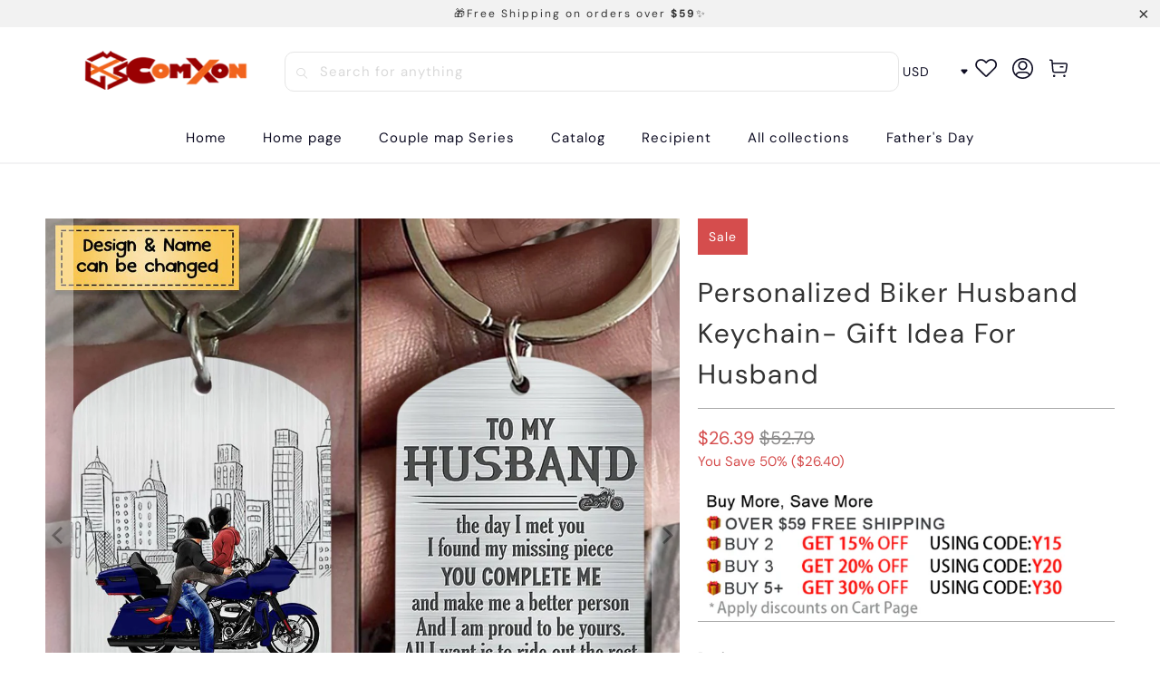

--- FILE ---
content_type: text/html; charset=utf-8
request_url: https://www.comxon.com/products/personalized-biker-husband-aluminum-keychain
body_size: 37619
content:


 <!DOCTYPE html>
<html class="no-js no-touch" lang="en"> <head> <meta charset="utf-8"> <meta http-equiv="cleartype" content="on"> <meta name="robots" content="index,follow"> <!-- Mobile Specific Metas --> <meta name="HandheldFriendly" content="True"> <meta name="MobileOptimized" content="320"> <meta name="viewport" content="width=device-width,initial-scale=1"> <meta name="theme-color" content="#ffffff"> <title>
      Personalized Biker Husband Keychain- Gift Idea For Husband - comxon</title> <meta name="description" content="KEY FEATURES Best Material and Durability: The key chain is made of stainless steel. It looks great and shiny.Find Your Key Easier: Still worried about losing your car and house keys easily when you are outside With the stainless steel keychain, it is easy to find your keys and you can truly free up both your hands for"/> <!-- Preconnect Domains --> <link rel="preconnect" href="https://fonts.shopifycdn.com" /> <link rel="preconnect" href="https://cdn.shopify.com" /> <link rel="preconnect" href="https://v.shopify.com" /> <link rel="preconnect" href="https://cdn.shopifycloud.com" /> <link rel="preconnect" href="https://monorail-edge.shopifysvc.com"> <!-- fallback for browsers that don't support preconnect --> <link rel="dns-prefetch" href="https://fonts.shopifycdn.com" /> <link rel="dns-prefetch" href="https://cdn.shopify.com" /> <link rel="dns-prefetch" href="https://v.shopify.com" /> <link rel="dns-prefetch" href="https://cdn.shopifycloud.com" /> <link rel="dns-prefetch" href="https://monorail-edge.shopifysvc.com"> <!-- Preload Assets --> <link rel="preload" href="//www.comxon.com/cdn/shop/t/4/assets/fancybox.css?v=19278034316635137701687930755" as="style"> <link rel="preload" href="//www.comxon.com/cdn/shop/t/4/assets/styles.css?v=54312809061906665581761357370" as="style"> <link rel="preload" href="//www.comxon.com/cdn/shop/t/4/assets/home-sliderd-sch.css?v=148963276730315027771687930755" as="style"> <link rel="preload" href="//www.comxon.com/cdn/shop/t/4/assets/jquery.min.js?v=81049236547974671631687930755" as="script"> <link rel="preload" href="//www.comxon.com/cdn/shop/t/4/assets/vendors.js?v=51772124549495699811687930756" as="script"> <link rel="preload" href="//www.comxon.com/cdn/shop/t/4/assets/sections.js?v=89518134359590930341687930775" as="script"> <link rel="preload" href="//www.comxon.com/cdn/shop/t/4/assets/utilities.js?v=130542983593295147021687930775" as="script"> <link rel="preload" href="//www.comxon.com/cdn/shop/t/4/assets/app.js?v=122820809510149809421687930775" as="script"> <!-- Stylesheet for Fancybox library --> <link href="//www.comxon.com/cdn/shop/t/4/assets/fancybox.css?v=19278034316635137701687930755" rel="stylesheet" type="text/css" media="all" /> <!-- Stylesheets  --> <link href="//www.comxon.com/cdn/shop/t/4/assets/styles.css?v=54312809061906665581761357370" rel="stylesheet" type="text/css" media="all" /> <!-- Stylesheets  --> <link href="//www.comxon.com/cdn/shop/t/4/assets/home-sliderd-sch.css?v=148963276730315027771687930755" rel="stylesheet" type="text/css" media="all" /> <script>
      window.lazySizesConfig = window.lazySizesConfig || {};

      lazySizesConfig.expand = 300;
      lazySizesConfig.loadHidden = false;

      /*! lazysizes - v5.2.2 - bgset plugin */
      !function(e,t){var a=function(){t(e.lazySizes),e.removeEventListener("lazyunveilread",a,!0)};t=t.bind(null,e,e.document),"object"==typeof module&&module.exports?t(require("lazysizes")):"function"==typeof define&&define.amd?define(["lazysizes"],t):e.lazySizes?a():e.addEventListener("lazyunveilread",a,!0)}(window,function(e,z,g){"use strict";var c,y,b,f,i,s,n,v,m;e.addEventListener&&(c=g.cfg,y=/\s+/g,b=/\s*\|\s+|\s+\|\s*/g,f=/^(.+?)(?:\s+\[\s*(.+?)\s*\])(?:\s+\[\s*(.+?)\s*\])?$/,i=/^\s*\(*\s*type\s*:\s*(.+?)\s*\)*\s*$/,s=/\(|\)|'/,n={contain:1,cover:1},v=function(e,t){var a;t&&((a=t.match(i))&&a[1]?e.setAttribute("type",a[1]):e.setAttribute("media",c.customMedia[t]||t))},m=function(e){var t,a,i,r;e.target._lazybgset&&(a=(t=e.target)._lazybgset,(i=t.currentSrc||t.src)&&((r=g.fire(a,"bgsetproxy",{src:i,useSrc:s.test(i)?JSON.stringify(i):i})).defaultPrevented||(a.style.backgroundImage="url("+r.detail.useSrc+")")),t._lazybgsetLoading&&(g.fire(a,"_lazyloaded",{},!1,!0),delete t._lazybgsetLoading))},addEventListener("lazybeforeunveil",function(e){var t,a,i,r,s,n,l,d,o,u;!e.defaultPrevented&&(t=e.target.getAttribute("data-bgset"))&&(o=e.target,(u=z.createElement("img")).alt="",u._lazybgsetLoading=!0,e.detail.firesLoad=!0,a=t,i=o,r=u,s=z.createElement("picture"),n=i.getAttribute(c.sizesAttr),l=i.getAttribute("data-ratio"),d=i.getAttribute("data-optimumx"),i._lazybgset&&i._lazybgset.parentNode==i&&i.removeChild(i._lazybgset),Object.defineProperty(r,"_lazybgset",{value:i,writable:!0}),Object.defineProperty(i,"_lazybgset",{value:s,writable:!0}),a=a.replace(y," ").split(b),s.style.display="none",r.className=c.lazyClass,1!=a.length||n||(n="auto"),a.forEach(function(e){var t,a=z.createElement("source");n&&"auto"!=n&&a.setAttribute("sizes",n),(t=e.match(f))?(a.setAttribute(c.srcsetAttr,t[1]),v(a,t[2]),v(a,t[3])):a.setAttribute(c.srcsetAttr,e),s.appendChild(a)}),n&&(r.setAttribute(c.sizesAttr,n),i.removeAttribute(c.sizesAttr),i.removeAttribute("sizes")),d&&r.setAttribute("data-optimumx",d),l&&r.setAttribute("data-ratio",l),s.appendChild(r),i.appendChild(s),setTimeout(function(){g.loader.unveil(u),g.rAF(function(){g.fire(u,"_lazyloaded",{},!0,!0),u.complete&&m({target:u})})}))}),z.addEventListener("load",m,!0),e.addEventListener("lazybeforesizes",function(e){var t,a,i,r;e.detail.instance==g&&e.target._lazybgset&&e.detail.dataAttr&&(t=e.target._lazybgset,i=t,r=(getComputedStyle(i)||{getPropertyValue:function(){}}).getPropertyValue("background-size"),!n[r]&&n[i.style.backgroundSize]&&(r=i.style.backgroundSize),n[a=r]&&(e.target._lazysizesParentFit=a,g.rAF(function(){e.target.setAttribute("data-parent-fit",a),e.target._lazysizesParentFit&&delete e.target._lazysizesParentFit})))},!0),z.documentElement.addEventListener("lazybeforesizes",function(e){var t,a;!e.defaultPrevented&&e.target._lazybgset&&e.detail.instance==g&&(e.detail.width=(t=e.target._lazybgset,a=g.gW(t,t.parentNode),(!t._lazysizesWidth||a>t._lazysizesWidth)&&(t._lazysizesWidth=a),t._lazysizesWidth))}))});

      /*! lazysizes - v5.2.2 */
      !function(e){var t=function(u,D,f){"use strict";var k,H;if(function(){var e;var t={lazyClass:"lazyload",loadedClass:"lazyloaded",loadingClass:"lazyloading",preloadClass:"lazypreload",errorClass:"lazyerror",autosizesClass:"lazyautosizes",srcAttr:"data-src",srcsetAttr:"data-srcset",sizesAttr:"data-sizes",minSize:40,customMedia:{},init:true,expFactor:1.5,hFac:.8,loadMode:2,loadHidden:true,ricTimeout:0,throttleDelay:125};H=u.lazySizesConfig||u.lazysizesConfig||{};for(e in t){if(!(e in H)){H[e]=t[e]}}}(),!D||!D.getElementsByClassName){return{init:function(){},cfg:H,noSupport:true}}var O=D.documentElement,a=u.HTMLPictureElement,P="addEventListener",$="getAttribute",q=u[P].bind(u),I=u.setTimeout,U=u.requestAnimationFrame||I,l=u.requestIdleCallback,j=/^picture$/i,r=["load","error","lazyincluded","_lazyloaded"],i={},G=Array.prototype.forEach,J=function(e,t){if(!i[t]){i[t]=new RegExp("(\\s|^)"+t+"(\\s|$)")}return i[t].test(e[$]("class")||"")&&i[t]},K=function(e,t){if(!J(e,t)){e.setAttribute("class",(e[$]("class")||"").trim()+" "+t)}},Q=function(e,t){var i;if(i=J(e,t)){e.setAttribute("class",(e[$]("class")||"").replace(i," "))}},V=function(t,i,e){var a=e?P:"removeEventListener";if(e){V(t,i)}r.forEach(function(e){t[a](e,i)})},X=function(e,t,i,a,r){var n=D.createEvent("Event");if(!i){i={}}i.instance=k;n.initEvent(t,!a,!r);n.detail=i;e.dispatchEvent(n);return n},Y=function(e,t){var i;if(!a&&(i=u.picturefill||H.pf)){if(t&&t.src&&!e[$]("srcset")){e.setAttribute("srcset",t.src)}i({reevaluate:true,elements:[e]})}else if(t&&t.src){e.src=t.src}},Z=function(e,t){return(getComputedStyle(e,null)||{})[t]},s=function(e,t,i){i=i||e.offsetWidth;while(i<H.minSize&&t&&!e._lazysizesWidth){i=t.offsetWidth;t=t.parentNode}return i},ee=function(){var i,a;var t=[];var r=[];var n=t;var s=function(){var e=n;n=t.length?r:t;i=true;a=false;while(e.length){e.shift()()}i=false};var e=function(e,t){if(i&&!t){e.apply(this,arguments)}else{n.push(e);if(!a){a=true;(D.hidden?I:U)(s)}}};e._lsFlush=s;return e}(),te=function(i,e){return e?function(){ee(i)}:function(){var e=this;var t=arguments;ee(function(){i.apply(e,t)})}},ie=function(e){var i;var a=0;var r=H.throttleDelay;var n=H.ricTimeout;var t=function(){i=false;a=f.now();e()};var s=l&&n>49?function(){l(t,{timeout:n});if(n!==H.ricTimeout){n=H.ricTimeout}}:te(function(){I(t)},true);return function(e){var t;if(e=e===true){n=33}if(i){return}i=true;t=r-(f.now()-a);if(t<0){t=0}if(e||t<9){s()}else{I(s,t)}}},ae=function(e){var t,i;var a=99;var r=function(){t=null;e()};var n=function(){var e=f.now()-i;if(e<a){I(n,a-e)}else{(l||r)(r)}};return function(){i=f.now();if(!t){t=I(n,a)}}},e=function(){var v,m,c,h,e;var y,z,g,p,C,b,A;var n=/^img$/i;var d=/^iframe$/i;var E="onscroll"in u&&!/(gle|ing)bot/.test(navigator.userAgent);var _=0;var w=0;var N=0;var M=-1;var x=function(e){N--;if(!e||N<0||!e.target){N=0}};var W=function(e){if(A==null){A=Z(D.body,"visibility")=="hidden"}return A||!(Z(e.parentNode,"visibility")=="hidden"&&Z(e,"visibility")=="hidden")};var S=function(e,t){var i;var a=e;var r=W(e);g-=t;b+=t;p-=t;C+=t;while(r&&(a=a.offsetParent)&&a!=D.body&&a!=O){r=(Z(a,"opacity")||1)>0;if(r&&Z(a,"overflow")!="visible"){i=a.getBoundingClientRect();r=C>i.left&&p<i.right&&b>i.top-1&&g<i.bottom+1}}return r};var t=function(){var e,t,i,a,r,n,s,l,o,u,f,c;var d=k.elements;if((h=H.loadMode)&&N<8&&(e=d.length)){t=0;M++;for(;t<e;t++){if(!d[t]||d[t]._lazyRace){continue}if(!E||k.prematureUnveil&&k.prematureUnveil(d[t])){R(d[t]);continue}if(!(l=d[t][$]("data-expand"))||!(n=l*1)){n=w}if(!u){u=!H.expand||H.expand<1?O.clientHeight>500&&O.clientWidth>500?500:370:H.expand;k._defEx=u;f=u*H.expFactor;c=H.hFac;A=null;if(w<f&&N<1&&M>2&&h>2&&!D.hidden){w=f;M=0}else if(h>1&&M>1&&N<6){w=u}else{w=_}}if(o!==n){y=innerWidth+n*c;z=innerHeight+n;s=n*-1;o=n}i=d[t].getBoundingClientRect();if((b=i.bottom)>=s&&(g=i.top)<=z&&(C=i.right)>=s*c&&(p=i.left)<=y&&(b||C||p||g)&&(H.loadHidden||W(d[t]))&&(m&&N<3&&!l&&(h<3||M<4)||S(d[t],n))){R(d[t]);r=true;if(N>9){break}}else if(!r&&m&&!a&&N<4&&M<4&&h>2&&(v[0]||H.preloadAfterLoad)&&(v[0]||!l&&(b||C||p||g||d[t][$](H.sizesAttr)!="auto"))){a=v[0]||d[t]}}if(a&&!r){R(a)}}};var i=ie(t);var B=function(e){var t=e.target;if(t._lazyCache){delete t._lazyCache;return}x(e);K(t,H.loadedClass);Q(t,H.loadingClass);V(t,L);X(t,"lazyloaded")};var a=te(B);var L=function(e){a({target:e.target})};var T=function(t,i){try{t.contentWindow.location.replace(i)}catch(e){t.src=i}};var F=function(e){var t;var i=e[$](H.srcsetAttr);if(t=H.customMedia[e[$]("data-media")||e[$]("media")]){e.setAttribute("media",t)}if(i){e.setAttribute("srcset",i)}};var s=te(function(t,e,i,a,r){var n,s,l,o,u,f;if(!(u=X(t,"lazybeforeunveil",e)).defaultPrevented){if(a){if(i){K(t,H.autosizesClass)}else{t.setAttribute("sizes",a)}}s=t[$](H.srcsetAttr);n=t[$](H.srcAttr);if(r){l=t.parentNode;o=l&&j.test(l.nodeName||"")}f=e.firesLoad||"src"in t&&(s||n||o);u={target:t};K(t,H.loadingClass);if(f){clearTimeout(c);c=I(x,2500);V(t,L,true)}if(o){G.call(l.getElementsByTagName("source"),F)}if(s){t.setAttribute("srcset",s)}else if(n&&!o){if(d.test(t.nodeName)){T(t,n)}else{t.src=n}}if(r&&(s||o)){Y(t,{src:n})}}if(t._lazyRace){delete t._lazyRace}Q(t,H.lazyClass);ee(function(){var e=t.complete&&t.naturalWidth>1;if(!f||e){if(e){K(t,"ls-is-cached")}B(u);t._lazyCache=true;I(function(){if("_lazyCache"in t){delete t._lazyCache}},9)}if(t.loading=="lazy"){N--}},true)});var R=function(e){if(e._lazyRace){return}var t;var i=n.test(e.nodeName);var a=i&&(e[$](H.sizesAttr)||e[$]("sizes"));var r=a=="auto";if((r||!m)&&i&&(e[$]("src")||e.srcset)&&!e.complete&&!J(e,H.errorClass)&&J(e,H.lazyClass)){return}t=X(e,"lazyunveilread").detail;if(r){re.updateElem(e,true,e.offsetWidth)}e._lazyRace=true;N++;s(e,t,r,a,i)};var r=ae(function(){H.loadMode=3;i()});var l=function(){if(H.loadMode==3){H.loadMode=2}r()};var o=function(){if(m){return}if(f.now()-e<999){I(o,999);return}m=true;H.loadMode=3;i();q("scroll",l,true)};return{_:function(){e=f.now();k.elements=D.getElementsByClassName(H.lazyClass);v=D.getElementsByClassName(H.lazyClass+" "+H.preloadClass);q("scroll",i,true);q("resize",i,true);q("pageshow",function(e){if(e.persisted){var t=D.querySelectorAll("."+H.loadingClass);if(t.length&&t.forEach){U(function(){t.forEach(function(e){if(e.complete){R(e)}})})}}});if(u.MutationObserver){new MutationObserver(i).observe(O,{childList:true,subtree:true,attributes:true})}else{O[P]("DOMNodeInserted",i,true);O[P]("DOMAttrModified",i,true);setInterval(i,999)}q("hashchange",i,true);["focus","mouseover","click","load","transitionend","animationend"].forEach(function(e){D[P](e,i,true)});if(/d$|^c/.test(D.readyState)){o()}else{q("load",o);D[P]("DOMContentLoaded",i);I(o,2e4)}if(k.elements.length){t();ee._lsFlush()}else{i()}},checkElems:i,unveil:R,_aLSL:l}}(),re=function(){var i;var n=te(function(e,t,i,a){var r,n,s;e._lazysizesWidth=a;a+="px";e.setAttribute("sizes",a);if(j.test(t.nodeName||"")){r=t.getElementsByTagName("source");for(n=0,s=r.length;n<s;n++){r[n].setAttribute("sizes",a)}}if(!i.detail.dataAttr){Y(e,i.detail)}});var a=function(e,t,i){var a;var r=e.parentNode;if(r){i=s(e,r,i);a=X(e,"lazybeforesizes",{width:i,dataAttr:!!t});if(!a.defaultPrevented){i=a.detail.width;if(i&&i!==e._lazysizesWidth){n(e,r,a,i)}}}};var e=function(){var e;var t=i.length;if(t){e=0;for(;e<t;e++){a(i[e])}}};var t=ae(e);return{_:function(){i=D.getElementsByClassName(H.autosizesClass);q("resize",t)},checkElems:t,updateElem:a}}(),t=function(){if(!t.i&&D.getElementsByClassName){t.i=true;re._();e._()}};return I(function(){H.init&&t()}),k={cfg:H,autoSizer:re,loader:e,init:t,uP:Y,aC:K,rC:Q,hC:J,fire:X,gW:s,rAF:ee}}(e,e.document,Date);e.lazySizes=t,"object"==typeof module&&module.exports&&(module.exports=t)}("undefined"!=typeof window?window:{});</script> <!-- Icons --> <link rel="shortcut icon" type="image/x-icon" href="//www.comxon.com/cdn/shop/files/c3f7a87073b4d4dea19de386241912e5_180x180.png?v=1688376290"> <link rel="apple-touch-icon" href="//www.comxon.com/cdn/shop/files/c3f7a87073b4d4dea19de386241912e5_180x180.png?v=1688376290"/> <link rel="apple-touch-icon" sizes="57x57" href="//www.comxon.com/cdn/shop/files/c3f7a87073b4d4dea19de386241912e5_57x57.png?v=1688376290"/> <link rel="apple-touch-icon" sizes="60x60" href="//www.comxon.com/cdn/shop/files/c3f7a87073b4d4dea19de386241912e5_60x60.png?v=1688376290"/> <link rel="apple-touch-icon" sizes="72x72" href="//www.comxon.com/cdn/shop/files/c3f7a87073b4d4dea19de386241912e5_72x72.png?v=1688376290"/> <link rel="apple-touch-icon" sizes="76x76" href="//www.comxon.com/cdn/shop/files/c3f7a87073b4d4dea19de386241912e5_76x76.png?v=1688376290"/> <link rel="apple-touch-icon" sizes="114x114" href="//www.comxon.com/cdn/shop/files/c3f7a87073b4d4dea19de386241912e5_114x114.png?v=1688376290"/> <link rel="apple-touch-icon" sizes="180x180" href="//www.comxon.com/cdn/shop/files/c3f7a87073b4d4dea19de386241912e5_180x180.png?v=1688376290"/> <link rel="apple-touch-icon" sizes="228x228" href="//www.comxon.com/cdn/shop/files/c3f7a87073b4d4dea19de386241912e5_228x228.png?v=1688376290"/> <link rel="canonical" href="https://www.comxon.com/products/personalized-biker-husband-aluminum-keychain"/> <script src="//www.comxon.com/cdn/shop/t/4/assets/jquery.min.js?v=81049236547974671631687930755" defer></script> <script>
      window.PXUTheme = window.PXUTheme || {};
      window.PXUTheme.version = '1.0.0';
      window.PXUTheme.name = 'comxon';</script>
    


    
<template id="price-ui"><span class="price " data-price></span><span class="compare-at-price" data-compare-at-price></span><span class="unit-pricing" data-unit-pricing></span></template> <template id="price-ui-badge"><div class="price-ui-badge__sticker price-ui-badge__sticker--"> <span class="price-ui-badge__sticker-text" data-badge></span></div></template> <template id="price-ui__price"><span class="money" data-price></span></template> <template id="price-ui__price-range"><span class="price-min" data-price-min><span class="money" data-price></span></span> - <span class="price-max" data-price-max><span class="money" data-price></span></span></template> <template id="price-ui__unit-pricing"><span class="unit-quantity" data-unit-quantity></span> | <span class="unit-price" data-unit-price><span class="money" data-price></span></span> / <span class="unit-measurement" data-unit-measurement></span></template> <template id="price-ui-badge__percent-savings-range">Save up to <span data-price-percent></span>%</template> <template id="price-ui-badge__percent-savings">Save <span data-price-percent></span>%</template> <template id="price-ui-badge__price-savings-range">Save up to <span class="money" data-price></span></template> <template id="price-ui-badge__price-savings">Save <span class="money" data-price></span></template> <template id="price-ui-badge__on-sale">Sale</template> <template id="price-ui-badge__sold-out">Sold out</template> <template id="price-ui-badge__in-stock">In stock</template> <script>
      
window.PXUTheme = window.PXUTheme || {};


window.PXUTheme.theme_settings = {};
window.PXUTheme.currency = {};
window.PXUTheme.routes = window.PXUTheme.routes || {};


window.PXUTheme.theme_settings.display_tos_checkbox = false;
window.PXUTheme.theme_settings.go_to_checkout = true;
window.PXUTheme.theme_settings.cart_action = "redirect_cart";
window.PXUTheme.theme_settings.cart_shipping_calculator = false;


window.PXUTheme.theme_settings.collection_swatches = false;
window.PXUTheme.theme_settings.collection_secondary_image = false;


window.PXUTheme.currency.show_multiple_currencies = false;
window.PXUTheme.currency.shop_currency = "USD";
window.PXUTheme.currency.default_currency = "USD CAD AUD GBP EUR JPY";
window.PXUTheme.currency.display_format = "money_format";
window.PXUTheme.currency.money_format = "${{amount}}";
window.PXUTheme.currency.money_format_no_currency = "${{amount}}";
window.PXUTheme.currency.money_format_currency = "${{amount}} USD";
window.PXUTheme.currency.native_multi_currency = false;
window.PXUTheme.currency.iso_code = "USD";
window.PXUTheme.currency.symbol = "$";


window.PXUTheme.theme_settings.display_inventory_left = false;
window.PXUTheme.theme_settings.inventory_threshold = 10;
window.PXUTheme.theme_settings.limit_quantity = false;


window.PXUTheme.theme_settings.menu_position = null;


window.PXUTheme.theme_settings.newsletter_popup = false;
window.PXUTheme.theme_settings.newsletter_popup_days = "14";
window.PXUTheme.theme_settings.newsletter_popup_mobile = false;
window.PXUTheme.theme_settings.newsletter_popup_seconds = 0;


window.PXUTheme.theme_settings.pagination_type = "load_more";


window.PXUTheme.theme_settings.enable_shopify_collection_badges = false;
window.PXUTheme.theme_settings.quick_shop_thumbnail_position = null;
window.PXUTheme.theme_settings.product_form_style = "radio";
window.PXUTheme.theme_settings.sale_banner_enabled = true;
window.PXUTheme.theme_settings.display_savings = false;
window.PXUTheme.theme_settings.display_sold_out_price = false;
window.PXUTheme.theme_settings.free_text = "Free";
window.PXUTheme.theme_settings.video_looping = null;
window.PXUTheme.theme_settings.quick_shop_style = "popup";
window.PXUTheme.theme_settings.hover_enabled = false;


window.PXUTheme.routes.cart_url = "/cart";
window.PXUTheme.routes.root_url = "/";
window.PXUTheme.routes.search_url = "/search";
window.PXUTheme.routes.all_products_collection_url = "/collections/all";


window.PXUTheme.theme_settings.image_loading_style = "color";


window.PXUTheme.theme_settings.search_option = "product";
window.PXUTheme.theme_settings.search_items_to_display = 5;
window.PXUTheme.theme_settings.enable_autocomplete = true;


window.PXUTheme.theme_settings.page_dots_enabled = false;
window.PXUTheme.theme_settings.slideshow_arrow_size = "light";


window.PXUTheme.theme_settings.quick_shop_enabled = false;


window.PXUTheme.translation = {};


window.PXUTheme.translation.agree_to_terms_warning = "You must agree with the terms and conditions to checkout.";
window.PXUTheme.translation.one_item_left = "item left";
window.PXUTheme.translation.items_left_text = "items left";
window.PXUTheme.translation.cart_savings_text = "Total Savings";
window.PXUTheme.translation.cart_discount_text = "Discount";
window.PXUTheme.translation.cart_subtotal_text = "Subtotal";
window.PXUTheme.translation.cart_remove_text = "Remove";
window.PXUTheme.translation.cart_free_text = "Free";


window.PXUTheme.translation.newsletter_success_text = "Thank you for joining our mailing list!";


window.PXUTheme.translation.notify_email = "Enter your email address...";
window.PXUTheme.translation.notify_email_value = "Translation missing: en.contact.fields.email";
window.PXUTheme.translation.notify_email_send = "Send";
window.PXUTheme.translation.notify_message_first = "Please notify me when ";
window.PXUTheme.translation.notify_message_last = " becomes available - ";
window.PXUTheme.translation.notify_success_text = "Thanks! We will notify you when this product becomes available!";


window.PXUTheme.translation.add_to_cart = "Add to Cart";
window.PXUTheme.translation.coming_soon_text = "Coming Soon";
window.PXUTheme.translation.sold_out_text = "Sold Out";
window.PXUTheme.translation.sale_text = "Sale";
window.PXUTheme.translation.savings_text = "You Save";
window.PXUTheme.translation.from_text = "from";
window.PXUTheme.translation.new_text = "New";
window.PXUTheme.translation.pre_order_text = "Pre-Order";
window.PXUTheme.translation.unavailable_text = "Unavailable";


window.PXUTheme.translation.all_results = "View all results";
window.PXUTheme.translation.no_results = "Sorry, no results!";


window.PXUTheme.media_queries = {};
window.PXUTheme.media_queries.small = window.matchMedia( "(max-width: 480px)" );
window.PXUTheme.media_queries.medium = window.matchMedia( "(max-width: 798px)" );
window.PXUTheme.media_queries.large = window.matchMedia( "(min-width: 799px)" );
window.PXUTheme.media_queries.larger = window.matchMedia( "(min-width: 960px)" );
window.PXUTheme.media_queries.xlarge = window.matchMedia( "(min-width: 1200px)" );
window.PXUTheme.media_queries.ie10 = window.matchMedia( "all and (-ms-high-contrast: none), (-ms-high-contrast: active)" );
window.PXUTheme.media_queries.tablet = window.matchMedia( "only screen and (min-width: 799px) and (max-width: 1024px)" );
window.PXUTheme.media_queries.mobile_and_tablet = window.matchMedia( "(max-width: 1024px)" );</script> <script src="//www.comxon.com/cdn/shop/t/4/assets/vendors.js?v=51772124549495699811687930756" defer></script> <script src="//www.comxon.com/cdn/shop/t/4/assets/sections.js?v=89518134359590930341687930775" defer></script> <script src="//www.comxon.com/cdn/shop/t/4/assets/utilities.js?v=130542983593295147021687930775" defer></script> <script src="//www.comxon.com/cdn/shop/t/4/assets/app.js?v=122820809510149809421687930775" defer></script> <script src="//www.comxon.com/cdn/shop/t/4/assets/customily_sch.js?v=32794277030706206311687930755" defer></script> <script src="//www.comxon.com/cdn/shop/t/4/assets/instantclick.min.js?v=20092422000980684151687930755" data-no-instant defer></script> <script data-no-instant>
        window.addEventListener('DOMContentLoaded', function() {

          function inIframe() {
            try {
              return window.self !== window.top;
            } catch (e) {
              return true;
            }
          }

          if (!inIframe()){
            InstantClick.on('change', function() {

              $('head script[src*="shopify"]').each(function() {
                var script = document.createElement('script');
                script.type = 'text/javascript';
                script.src = $(this).attr('src');

                $('body').append(script);
              });

              $('body').removeClass('fancybox-active');
              $.fancybox.destroy();

              InstantClick.init();

            });
          }
        });</script> <script></script> <script>window.performance && window.performance.mark && window.performance.mark('shopify.content_for_header.start');</script><meta id="shopify-digital-wallet" name="shopify-digital-wallet" content="/57782927569/digital_wallets/dialog">
<meta name="shopify-checkout-api-token" content="2397bfbc07c8075b86285b007dd44236">
<meta id="in-context-paypal-metadata" data-shop-id="57782927569" data-venmo-supported="false" data-environment="production" data-locale="en_US" data-paypal-v4="true" data-currency="USD">
<link rel="alternate" type="application/json+oembed" href="https://www.comxon.com/products/personalized-biker-husband-aluminum-keychain.oembed">
<script async="async" src="/checkouts/internal/preloads.js?locale=en-US"></script>
<script id="shopify-features" type="application/json">{"accessToken":"2397bfbc07c8075b86285b007dd44236","betas":["rich-media-storefront-analytics"],"domain":"www.comxon.com","predictiveSearch":true,"shopId":57782927569,"locale":"en"}</script>
<script>var Shopify = Shopify || {};
Shopify.shop = "comxon.myshopify.com";
Shopify.locale = "en";
Shopify.currency = {"active":"USD","rate":"1.0"};
Shopify.country = "US";
Shopify.theme = {"name":"Comxon","id":130970386641,"schema_name":"Comxon","schema_version":"6.0.6","theme_store_id":null,"role":"main"};
Shopify.theme.handle = "null";
Shopify.theme.style = {"id":null,"handle":null};
Shopify.cdnHost = "www.comxon.com/cdn";
Shopify.routes = Shopify.routes || {};
Shopify.routes.root = "/";</script>
<script type="module">!function(o){(o.Shopify=o.Shopify||{}).modules=!0}(window);</script>
<script>!function(o){function n(){var o=[];function n(){o.push(Array.prototype.slice.apply(arguments))}return n.q=o,n}var t=o.Shopify=o.Shopify||{};t.loadFeatures=n(),t.autoloadFeatures=n()}(window);</script>
<script id="shop-js-analytics" type="application/json">{"pageType":"product"}</script>
<script defer="defer" async type="module" src="//www.comxon.com/cdn/shopifycloud/shop-js/modules/v2/client.init-shop-cart-sync_BN7fPSNr.en.esm.js"></script>
<script defer="defer" async type="module" src="//www.comxon.com/cdn/shopifycloud/shop-js/modules/v2/chunk.common_Cbph3Kss.esm.js"></script>
<script defer="defer" async type="module" src="//www.comxon.com/cdn/shopifycloud/shop-js/modules/v2/chunk.modal_DKumMAJ1.esm.js"></script>
<script type="module">
  await import("//www.comxon.com/cdn/shopifycloud/shop-js/modules/v2/client.init-shop-cart-sync_BN7fPSNr.en.esm.js");
await import("//www.comxon.com/cdn/shopifycloud/shop-js/modules/v2/chunk.common_Cbph3Kss.esm.js");
await import("//www.comxon.com/cdn/shopifycloud/shop-js/modules/v2/chunk.modal_DKumMAJ1.esm.js");

  window.Shopify.SignInWithShop?.initShopCartSync?.({"fedCMEnabled":true,"windoidEnabled":true});

</script>
<script>(function() {
  var isLoaded = false;
  function asyncLoad() {
    if (isLoaded) return;
    isLoaded = true;
    var urls = ["https:\/\/loox.io\/widget\/9cAUOqwYYp\/loox.1704686539224.js?shop=comxon.myshopify.com","https:\/\/d39va5bdt61idd.cloudfront.net\/carttrack.js?id=1593\u0026shop=comxon.myshopify.com","https:\/\/d39va5bdt61idd.cloudfront.net\/cartAnimate.js?id=m3dw387b\u0026shop=comxon.myshopify.com"];
    for (var i = 0; i <urls.length; i++) {
      var s = document.createElement('script');
      s.type = 'text/javascript';
      s.async = true;
      s.src = urls[i];
      var x = document.getElementsByTagName('script')[0];
      x.parentNode.insertBefore(s, x);
    }
  };
  if(window.attachEvent) {
    window.attachEvent('onload', asyncLoad);
  } else {
    window.addEventListener('load', asyncLoad, false);
  }
})();</script>
<script id="__st">var __st={"a":57782927569,"offset":-18000,"reqid":"86c0d94b-c97f-4b5c-9034-c6e076d315cd-1769824410","pageurl":"www.comxon.com\/products\/personalized-biker-husband-aluminum-keychain","u":"a3dc869c3b8d","p":"product","rtyp":"product","rid":7337992224977};</script>
<script>window.ShopifyPaypalV4VisibilityTracking = true;</script>
<script id="captcha-bootstrap">!function(){'use strict';const t='contact',e='account',n='new_comment',o=[[t,t],['blogs',n],['comments',n],[t,'customer']],c=[[e,'customer_login'],[e,'guest_login'],[e,'recover_customer_password'],[e,'create_customer']],r=t=>t.map((([t,e])=>`form[action*='/${t}']:not([data-nocaptcha='true']) input[name='form_type'][value='${e}']`)).join(','),a=t=>()=>t?[...document.querySelectorAll(t)].map((t=>t.form)):[];function s(){const t=[...o],e=r(t);return a(e)}const i='password',u='form_key',d=['recaptcha-v3-token','g-recaptcha-response','h-captcha-response',i],f=()=>{try{return window.sessionStorage}catch{return}},m='__shopify_v',_=t=>t.elements[u];function p(t,e,n=!1){try{const o=window.sessionStorage,c=JSON.parse(o.getItem(e)),{data:r}=function(t){const{data:e,action:n}=t;return t[m]||n?{data:e,action:n}:{data:t,action:n}}(c);for(const[e,n]of Object.entries(r))t.elements[e]&&(t.elements[e].value=n);n&&o.removeItem(e)}catch(o){console.error('form repopulation failed',{error:o})}}const l='form_type',E='cptcha';function T(t){t.dataset[E]=!0}const w=window,h=w.document,L='Shopify',v='ce_forms',y='captcha';let A=!1;((t,e)=>{const n=(g='f06e6c50-85a8-45c8-87d0-21a2b65856fe',I='https://cdn.shopify.com/shopifycloud/storefront-forms-hcaptcha/ce_storefront_forms_captcha_hcaptcha.v1.5.2.iife.js',D={infoText:'Protected by hCaptcha',privacyText:'Privacy',termsText:'Terms'},(t,e,n)=>{const o=w[L][v],c=o.bindForm;if(c)return c(t,g,e,D).then(n);var r;o.q.push([[t,g,e,D],n]),r=I,A||(h.body.append(Object.assign(h.createElement('script'),{id:'captcha-provider',async:!0,src:r})),A=!0)});var g,I,D;w[L]=w[L]||{},w[L][v]=w[L][v]||{},w[L][v].q=[],w[L][y]=w[L][y]||{},w[L][y].protect=function(t,e){n(t,void 0,e),T(t)},Object.freeze(w[L][y]),function(t,e,n,w,h,L){const[v,y,A,g]=function(t,e,n){const i=e?o:[],u=t?c:[],d=[...i,...u],f=r(d),m=r(i),_=r(d.filter((([t,e])=>n.includes(e))));return[a(f),a(m),a(_),s()]}(w,h,L),I=t=>{const e=t.target;return e instanceof HTMLFormElement?e:e&&e.form},D=t=>v().includes(t);t.addEventListener('submit',(t=>{const e=I(t);if(!e)return;const n=D(e)&&!e.dataset.hcaptchaBound&&!e.dataset.recaptchaBound,o=_(e),c=g().includes(e)&&(!o||!o.value);(n||c)&&t.preventDefault(),c&&!n&&(function(t){try{if(!f())return;!function(t){const e=f();if(!e)return;const n=_(t);if(!n)return;const o=n.value;o&&e.removeItem(o)}(t);const e=Array.from(Array(32),(()=>Math.random().toString(36)[2])).join('');!function(t,e){_(t)||t.append(Object.assign(document.createElement('input'),{type:'hidden',name:u})),t.elements[u].value=e}(t,e),function(t,e){const n=f();if(!n)return;const o=[...t.querySelectorAll(`input[type='${i}']`)].map((({name:t})=>t)),c=[...d,...o],r={};for(const[a,s]of new FormData(t).entries())c.includes(a)||(r[a]=s);n.setItem(e,JSON.stringify({[m]:1,action:t.action,data:r}))}(t,e)}catch(e){console.error('failed to persist form',e)}}(e),e.submit())}));const S=(t,e)=>{t&&!t.dataset[E]&&(n(t,e.some((e=>e===t))),T(t))};for(const o of['focusin','change'])t.addEventListener(o,(t=>{const e=I(t);D(e)&&S(e,y())}));const B=e.get('form_key'),M=e.get(l),P=B&&M;t.addEventListener('DOMContentLoaded',(()=>{const t=y();if(P)for(const e of t)e.elements[l].value===M&&p(e,B);[...new Set([...A(),...v().filter((t=>'true'===t.dataset.shopifyCaptcha))])].forEach((e=>S(e,t)))}))}(h,new URLSearchParams(w.location.search),n,t,e,['guest_login'])})(!0,!0)}();</script>
<script integrity="sha256-4kQ18oKyAcykRKYeNunJcIwy7WH5gtpwJnB7kiuLZ1E=" data-source-attribution="shopify.loadfeatures" defer="defer" src="//www.comxon.com/cdn/shopifycloud/storefront/assets/storefront/load_feature-a0a9edcb.js" crossorigin="anonymous"></script>
<script data-source-attribution="shopify.dynamic_checkout.dynamic.init">var Shopify=Shopify||{};Shopify.PaymentButton=Shopify.PaymentButton||{isStorefrontPortableWallets:!0,init:function(){window.Shopify.PaymentButton.init=function(){};var t=document.createElement("script");t.src="https://www.comxon.com/cdn/shopifycloud/portable-wallets/latest/portable-wallets.en.js",t.type="module",document.head.appendChild(t)}};
</script>
<script data-source-attribution="shopify.dynamic_checkout.buyer_consent">
  function portableWalletsHideBuyerConsent(e){var t=document.getElementById("shopify-buyer-consent"),n=document.getElementById("shopify-subscription-policy-button");t&&n&&(t.classList.add("hidden"),t.setAttribute("aria-hidden","true"),n.removeEventListener("click",e))}function portableWalletsShowBuyerConsent(e){var t=document.getElementById("shopify-buyer-consent"),n=document.getElementById("shopify-subscription-policy-button");t&&n&&(t.classList.remove("hidden"),t.removeAttribute("aria-hidden"),n.addEventListener("click",e))}window.Shopify?.PaymentButton&&(window.Shopify.PaymentButton.hideBuyerConsent=portableWalletsHideBuyerConsent,window.Shopify.PaymentButton.showBuyerConsent=portableWalletsShowBuyerConsent);
</script>
<script data-source-attribution="shopify.dynamic_checkout.cart.bootstrap">document.addEventListener("DOMContentLoaded",(function(){function t(){return document.querySelector("shopify-accelerated-checkout-cart, shopify-accelerated-checkout")}if(t())Shopify.PaymentButton.init();else{new MutationObserver((function(e,n){t()&&(Shopify.PaymentButton.init(),n.disconnect())})).observe(document.body,{childList:!0,subtree:!0})}}));
</script>
<link id="shopify-accelerated-checkout-styles" rel="stylesheet" media="screen" href="https://www.comxon.com/cdn/shopifycloud/portable-wallets/latest/accelerated-checkout-backwards-compat.css" crossorigin="anonymous">
<style id="shopify-accelerated-checkout-cart">
        #shopify-buyer-consent {
  margin-top: 1em;
  display: inline-block;
  width: 100%;
}

#shopify-buyer-consent.hidden {
  display: none;
}

#shopify-subscription-policy-button {
  background: none;
  border: none;
  padding: 0;
  text-decoration: underline;
  font-size: inherit;
  cursor: pointer;
}

#shopify-subscription-policy-button::before {
  box-shadow: none;
}

      </style>

<script>window.performance && window.performance.mark && window.performance.mark('shopify.content_for_header.end');</script>

    

<meta name="author" content="comxon">
<meta property="og:url" content="https://www.comxon.com/products/personalized-biker-husband-aluminum-keychain">
<meta property="og:site_name" content="comxon"> <meta property="og:type" content="product"> <meta property="og:title" content="Personalized Biker Husband Keychain- Gift Idea For Husband"> <meta property="og:image" content="https://www.comxon.com/cdn/shop/files/19_f51c49d6-8209-4203-aab0-737e1d0bd4c5_600x.jpg?v=1706250287"> <meta property="og:image:secure_url" content="https://www.comxon.com/cdn/shop/files/19_f51c49d6-8209-4203-aab0-737e1d0bd4c5_600x.jpg?v=1706250287"> <meta property="og:image:width" content="1200"> <meta property="og:image:height" content="1200"> <meta property="og:image" content="https://www.comxon.com/cdn/shop/files/20_34ea4bd0-40e2-4ba6-a07c-82cfb4a33ae3_600x.jpg?v=1706250287"> <meta property="og:image:secure_url" content="https://www.comxon.com/cdn/shop/files/20_34ea4bd0-40e2-4ba6-a07c-82cfb4a33ae3_600x.jpg?v=1706250287"> <meta property="og:image:width" content="1200"> <meta property="og:image:height" content="1200"> <meta property="og:image" content="https://www.comxon.com/cdn/shop/files/22_9cd63c5e-b8ba-40f7-8969-1ce97fb9a701_600x.jpg?v=1706250287"> <meta property="og:image:secure_url" content="https://www.comxon.com/cdn/shop/files/22_9cd63c5e-b8ba-40f7-8969-1ce97fb9a701_600x.jpg?v=1706250287"> <meta property="og:image:width" content="1200"> <meta property="og:image:height" content="1200"> <meta property="product:price:amount" content="26.39"> <meta property="product:price:currency" content="USD"> <meta property="og:description" content="KEY FEATURES Best Material and Durability: The key chain is made of stainless steel. It looks great and shiny.Find Your Key Easier: Still worried about losing your car and house keys easily when you are outside With the stainless steel keychain, it is easy to find your keys and you can truly free up both your hands for">




<meta name="twitter:card" content="summary"> <meta name="twitter:title" content="Personalized Biker Husband Keychain- Gift Idea For Husband"> <meta name="twitter:description" content="KEY FEATURES Best Material and Durability: The key chain is made of stainless steel. It looks great and shiny.Find Your Key Easier: Still worried about losing your car and house keys easily when you are outside With the stainless steel keychain, it is easy to find your keys and you can truly free up both your hands for outdoor joy, having fun with babies, carrying shopping bags or work need.Multi-functional Home Decor: You can create your own collection of adorable and funny keychains for yourself. Especially, your home will look more beautiful when having an interesting keychain in the key hook.Gift of love: Whether you buy it for yourself or for your friend, family member, colleague, this keychain bracelet fits the need to be a very useful and beautiful gift, she can use it every day. A perfect idea if"> <meta name="twitter:image" content="https://www.comxon.com/cdn/shop/files/19_f51c49d6-8209-4203-aab0-737e1d0bd4c5_240x.jpg?v=1706250287"> <meta name="twitter:image:width" content="240"> <meta name="twitter:image:height" content="240"> <meta name="twitter:image:alt" content="Personalized Biker Husband Keychain- Gift Idea For Husband">



    
    

	<script>var loox_global_hash = '1769667544380';</script><script>var loox_floating_widget = {"active":true,"rtl":false,"default_text":"Reviews","position":"right","button_text":"Reviews","button_bg_color":"333333","button_text_color":"FFFFFF","display_on_home_page":true,"display_on_product_page":true,"display_on_cart_page":true,"display_on_other_pages":true,"hide_on_mobile":false,"border_radius":{"key":"extraRounded","value":"16px","label":"Extra Rounded"},"orientation":"default"};
</script><style>.loox-reviews-default { max-width: 1200px; margin: 0 auto; }.loox-rating .loox-icon { color:#EBBF20; }
:root { --lxs-rating-icon-color: #EBBF20; }</style>
<!-- BEGIN app block: shopify://apps/cartsee-email-marketing-sms/blocks/onsite-javascript/3cb8722a-4436-4e4c-88af-b33e3fe7857a -->


<script type="text/javascript" defer="defer" src="https://d39va5bdt61idd.cloudfront.net/carttrack.js?id=1593"></script>





<script type="text/javascript" defer="defer" src="https://d39va5bdt61idd.cloudfront.net/cartAnimate.js?id=m3dw387b"></script>




<!-- END app block --><script src="https://cdn.shopify.com/extensions/019c02bc-5e4f-7a56-94e4-efcddd1df159/avada-app-149/assets/chatty.js" type="text/javascript" defer="defer"></script>
<link href="https://monorail-edge.shopifysvc.com" rel="dns-prefetch">
<script>(function(){if ("sendBeacon" in navigator && "performance" in window) {try {var session_token_from_headers = performance.getEntriesByType('navigation')[0].serverTiming.find(x => x.name == '_s').description;} catch {var session_token_from_headers = undefined;}var session_cookie_matches = document.cookie.match(/_shopify_s=([^;]*)/);var session_token_from_cookie = session_cookie_matches && session_cookie_matches.length === 2 ? session_cookie_matches[1] : "";var session_token = session_token_from_headers || session_token_from_cookie || "";function handle_abandonment_event(e) {var entries = performance.getEntries().filter(function(entry) {return /monorail-edge.shopifysvc.com/.test(entry.name);});if (!window.abandonment_tracked && entries.length === 0) {window.abandonment_tracked = true;var currentMs = Date.now();var navigation_start = performance.timing.navigationStart;var payload = {shop_id: 57782927569,url: window.location.href,navigation_start,duration: currentMs - navigation_start,session_token,page_type: "product"};window.navigator.sendBeacon("https://monorail-edge.shopifysvc.com/v1/produce", JSON.stringify({schema_id: "online_store_buyer_site_abandonment/1.1",payload: payload,metadata: {event_created_at_ms: currentMs,event_sent_at_ms: currentMs}}));}}window.addEventListener('pagehide', handle_abandonment_event);}}());</script>
<script id="web-pixels-manager-setup">(function e(e,d,r,n,o){if(void 0===o&&(o={}),!Boolean(null===(a=null===(i=window.Shopify)||void 0===i?void 0:i.analytics)||void 0===a?void 0:a.replayQueue)){var i,a;window.Shopify=window.Shopify||{};var t=window.Shopify;t.analytics=t.analytics||{};var s=t.analytics;s.replayQueue=[],s.publish=function(e,d,r){return s.replayQueue.push([e,d,r]),!0};try{self.performance.mark("wpm:start")}catch(e){}var l=function(){var e={modern:/Edge?\/(1{2}[4-9]|1[2-9]\d|[2-9]\d{2}|\d{4,})\.\d+(\.\d+|)|Firefox\/(1{2}[4-9]|1[2-9]\d|[2-9]\d{2}|\d{4,})\.\d+(\.\d+|)|Chrom(ium|e)\/(9{2}|\d{3,})\.\d+(\.\d+|)|(Maci|X1{2}).+ Version\/(15\.\d+|(1[6-9]|[2-9]\d|\d{3,})\.\d+)([,.]\d+|)( \(\w+\)|)( Mobile\/\w+|) Safari\/|Chrome.+OPR\/(9{2}|\d{3,})\.\d+\.\d+|(CPU[ +]OS|iPhone[ +]OS|CPU[ +]iPhone|CPU IPhone OS|CPU iPad OS)[ +]+(15[._]\d+|(1[6-9]|[2-9]\d|\d{3,})[._]\d+)([._]\d+|)|Android:?[ /-](13[3-9]|1[4-9]\d|[2-9]\d{2}|\d{4,})(\.\d+|)(\.\d+|)|Android.+Firefox\/(13[5-9]|1[4-9]\d|[2-9]\d{2}|\d{4,})\.\d+(\.\d+|)|Android.+Chrom(ium|e)\/(13[3-9]|1[4-9]\d|[2-9]\d{2}|\d{4,})\.\d+(\.\d+|)|SamsungBrowser\/([2-9]\d|\d{3,})\.\d+/,legacy:/Edge?\/(1[6-9]|[2-9]\d|\d{3,})\.\d+(\.\d+|)|Firefox\/(5[4-9]|[6-9]\d|\d{3,})\.\d+(\.\d+|)|Chrom(ium|e)\/(5[1-9]|[6-9]\d|\d{3,})\.\d+(\.\d+|)([\d.]+$|.*Safari\/(?![\d.]+ Edge\/[\d.]+$))|(Maci|X1{2}).+ Version\/(10\.\d+|(1[1-9]|[2-9]\d|\d{3,})\.\d+)([,.]\d+|)( \(\w+\)|)( Mobile\/\w+|) Safari\/|Chrome.+OPR\/(3[89]|[4-9]\d|\d{3,})\.\d+\.\d+|(CPU[ +]OS|iPhone[ +]OS|CPU[ +]iPhone|CPU IPhone OS|CPU iPad OS)[ +]+(10[._]\d+|(1[1-9]|[2-9]\d|\d{3,})[._]\d+)([._]\d+|)|Android:?[ /-](13[3-9]|1[4-9]\d|[2-9]\d{2}|\d{4,})(\.\d+|)(\.\d+|)|Mobile Safari.+OPR\/([89]\d|\d{3,})\.\d+\.\d+|Android.+Firefox\/(13[5-9]|1[4-9]\d|[2-9]\d{2}|\d{4,})\.\d+(\.\d+|)|Android.+Chrom(ium|e)\/(13[3-9]|1[4-9]\d|[2-9]\d{2}|\d{4,})\.\d+(\.\d+|)|Android.+(UC? ?Browser|UCWEB|U3)[ /]?(15\.([5-9]|\d{2,})|(1[6-9]|[2-9]\d|\d{3,})\.\d+)\.\d+|SamsungBrowser\/(5\.\d+|([6-9]|\d{2,})\.\d+)|Android.+MQ{2}Browser\/(14(\.(9|\d{2,})|)|(1[5-9]|[2-9]\d|\d{3,})(\.\d+|))(\.\d+|)|K[Aa][Ii]OS\/(3\.\d+|([4-9]|\d{2,})\.\d+)(\.\d+|)/},d=e.modern,r=e.legacy,n=navigator.userAgent;return n.match(d)?"modern":n.match(r)?"legacy":"unknown"}(),u="modern"===l?"modern":"legacy",c=(null!=n?n:{modern:"",legacy:""})[u],f=function(e){return[e.baseUrl,"/wpm","/b",e.hashVersion,"modern"===e.buildTarget?"m":"l",".js"].join("")}({baseUrl:d,hashVersion:r,buildTarget:u}),m=function(e){var d=e.version,r=e.bundleTarget,n=e.surface,o=e.pageUrl,i=e.monorailEndpoint;return{emit:function(e){var a=e.status,t=e.errorMsg,s=(new Date).getTime(),l=JSON.stringify({metadata:{event_sent_at_ms:s},events:[{schema_id:"web_pixels_manager_load/3.1",payload:{version:d,bundle_target:r,page_url:o,status:a,surface:n,error_msg:t},metadata:{event_created_at_ms:s}}]});if(!i)return console&&console.warn&&console.warn("[Web Pixels Manager] No Monorail endpoint provided, skipping logging."),!1;try{return self.navigator.sendBeacon.bind(self.navigator)(i,l)}catch(e){}var u=new XMLHttpRequest;try{return u.open("POST",i,!0),u.setRequestHeader("Content-Type","text/plain"),u.send(l),!0}catch(e){return console&&console.warn&&console.warn("[Web Pixels Manager] Got an unhandled error while logging to Monorail."),!1}}}}({version:r,bundleTarget:l,surface:e.surface,pageUrl:self.location.href,monorailEndpoint:e.monorailEndpoint});try{o.browserTarget=l,function(e){var d=e.src,r=e.async,n=void 0===r||r,o=e.onload,i=e.onerror,a=e.sri,t=e.scriptDataAttributes,s=void 0===t?{}:t,l=document.createElement("script"),u=document.querySelector("head"),c=document.querySelector("body");if(l.async=n,l.src=d,a&&(l.integrity=a,l.crossOrigin="anonymous"),s)for(var f in s)if(Object.prototype.hasOwnProperty.call(s,f))try{l.dataset[f]=s[f]}catch(e){}if(o&&l.addEventListener("load",o),i&&l.addEventListener("error",i),u)u.appendChild(l);else{if(!c)throw new Error("Did not find a head or body element to append the script");c.appendChild(l)}}({src:f,async:!0,onload:function(){if(!function(){var e,d;return Boolean(null===(d=null===(e=window.Shopify)||void 0===e?void 0:e.analytics)||void 0===d?void 0:d.initialized)}()){var d=window.webPixelsManager.init(e)||void 0;if(d){var r=window.Shopify.analytics;r.replayQueue.forEach((function(e){var r=e[0],n=e[1],o=e[2];d.publishCustomEvent(r,n,o)})),r.replayQueue=[],r.publish=d.publishCustomEvent,r.visitor=d.visitor,r.initialized=!0}}},onerror:function(){return m.emit({status:"failed",errorMsg:"".concat(f," has failed to load")})},sri:function(e){var d=/^sha384-[A-Za-z0-9+/=]+$/;return"string"==typeof e&&d.test(e)}(c)?c:"",scriptDataAttributes:o}),m.emit({status:"loading"})}catch(e){m.emit({status:"failed",errorMsg:(null==e?void 0:e.message)||"Unknown error"})}}})({shopId: 57782927569,storefrontBaseUrl: "https://www.comxon.com",extensionsBaseUrl: "https://extensions.shopifycdn.com/cdn/shopifycloud/web-pixels-manager",monorailEndpoint: "https://monorail-edge.shopifysvc.com/unstable/produce_batch",surface: "storefront-renderer",enabledBetaFlags: ["2dca8a86"],webPixelsConfigList: [{"id":"105906385","configuration":"{\"pixel_id\":\"1455333441936527\",\"pixel_type\":\"facebook_pixel\",\"metaapp_system_user_token\":\"-\"}","eventPayloadVersion":"v1","runtimeContext":"OPEN","scriptVersion":"ca16bc87fe92b6042fbaa3acc2fbdaa6","type":"APP","apiClientId":2329312,"privacyPurposes":["ANALYTICS","MARKETING","SALE_OF_DATA"],"dataSharingAdjustments":{"protectedCustomerApprovalScopes":["read_customer_address","read_customer_email","read_customer_name","read_customer_personal_data","read_customer_phone"]}},{"id":"shopify-app-pixel","configuration":"{}","eventPayloadVersion":"v1","runtimeContext":"STRICT","scriptVersion":"0450","apiClientId":"shopify-pixel","type":"APP","privacyPurposes":["ANALYTICS","MARKETING"]},{"id":"shopify-custom-pixel","eventPayloadVersion":"v1","runtimeContext":"LAX","scriptVersion":"0450","apiClientId":"shopify-pixel","type":"CUSTOM","privacyPurposes":["ANALYTICS","MARKETING"]}],isMerchantRequest: false,initData: {"shop":{"name":"comxon","paymentSettings":{"currencyCode":"USD"},"myshopifyDomain":"comxon.myshopify.com","countryCode":"CN","storefrontUrl":"https:\/\/www.comxon.com"},"customer":null,"cart":null,"checkout":null,"productVariants":[{"price":{"amount":26.39,"currencyCode":"USD"},"product":{"title":"Personalized Biker Husband Keychain- Gift Idea For Husband","vendor":"comxon","id":"7337992224977","untranslatedTitle":"Personalized Biker Husband Keychain- Gift Idea For Husband","url":"\/products\/personalized-biker-husband-aluminum-keychain","type":"Keychains"},"id":"41883141963985","image":{"src":"\/\/www.comxon.com\/cdn\/shop\/files\/19_f51c49d6-8209-4203-aab0-737e1d0bd4c5.jpg?v=1706250287"},"sku":"C23-23-10584-DZ+B4","title":"With Gift Box","untranslatedTitle":"With Gift Box"}],"purchasingCompany":null},},"https://www.comxon.com/cdn","1d2a099fw23dfb22ep557258f5m7a2edbae",{"modern":"","legacy":""},{"shopId":"57782927569","storefrontBaseUrl":"https:\/\/www.comxon.com","extensionBaseUrl":"https:\/\/extensions.shopifycdn.com\/cdn\/shopifycloud\/web-pixels-manager","surface":"storefront-renderer","enabledBetaFlags":"[\"2dca8a86\"]","isMerchantRequest":"false","hashVersion":"1d2a099fw23dfb22ep557258f5m7a2edbae","publish":"custom","events":"[[\"page_viewed\",{}],[\"product_viewed\",{\"productVariant\":{\"price\":{\"amount\":26.39,\"currencyCode\":\"USD\"},\"product\":{\"title\":\"Personalized Biker Husband Keychain- Gift Idea For Husband\",\"vendor\":\"comxon\",\"id\":\"7337992224977\",\"untranslatedTitle\":\"Personalized Biker Husband Keychain- Gift Idea For Husband\",\"url\":\"\/products\/personalized-biker-husband-aluminum-keychain\",\"type\":\"Keychains\"},\"id\":\"41883141963985\",\"image\":{\"src\":\"\/\/www.comxon.com\/cdn\/shop\/files\/19_f51c49d6-8209-4203-aab0-737e1d0bd4c5.jpg?v=1706250287\"},\"sku\":\"C23-23-10584-DZ+B4\",\"title\":\"With Gift Box\",\"untranslatedTitle\":\"With Gift Box\"}}]]"});</script><script>
  window.ShopifyAnalytics = window.ShopifyAnalytics || {};
  window.ShopifyAnalytics.meta = window.ShopifyAnalytics.meta || {};
  window.ShopifyAnalytics.meta.currency = 'USD';
  var meta = {"product":{"id":7337992224977,"gid":"gid:\/\/shopify\/Product\/7337992224977","vendor":"comxon","type":"Keychains","handle":"personalized-biker-husband-aluminum-keychain","variants":[{"id":41883141963985,"price":2639,"name":"Personalized Biker Husband Keychain- Gift Idea For Husband - With Gift Box","public_title":"With Gift Box","sku":"C23-23-10584-DZ+B4"}],"remote":false},"page":{"pageType":"product","resourceType":"product","resourceId":7337992224977,"requestId":"86c0d94b-c97f-4b5c-9034-c6e076d315cd-1769824410"}};
  for (var attr in meta) {
    window.ShopifyAnalytics.meta[attr] = meta[attr];
  }
</script>
<script class="analytics">
  (function () {
    var customDocumentWrite = function(content) {
      var jquery = null;

      if (window.jQuery) {
        jquery = window.jQuery;
      } else if (window.Checkout && window.Checkout.$) {
        jquery = window.Checkout.$;
      }

      if (jquery) {
        jquery('body').append(content);
      }
    };

    var hasLoggedConversion = function(token) {
      if (token) {
        return document.cookie.indexOf('loggedConversion=' + token) !== -1;
      }
      return false;
    }

    var setCookieIfConversion = function(token) {
      if (token) {
        var twoMonthsFromNow = new Date(Date.now());
        twoMonthsFromNow.setMonth(twoMonthsFromNow.getMonth() + 2);

        document.cookie = 'loggedConversion=' + token + '; expires=' + twoMonthsFromNow;
      }
    }

    var trekkie = window.ShopifyAnalytics.lib = window.trekkie = window.trekkie || [];
    if (trekkie.integrations) {
      return;
    }
    trekkie.methods = [
      'identify',
      'page',
      'ready',
      'track',
      'trackForm',
      'trackLink'
    ];
    trekkie.factory = function(method) {
      return function() {
        var args = Array.prototype.slice.call(arguments);
        args.unshift(method);
        trekkie.push(args);
        return trekkie;
      };
    };
    for (var i = 0; i < trekkie.methods.length; i++) {
      var key = trekkie.methods[i];
      trekkie[key] = trekkie.factory(key);
    }
    trekkie.load = function(config) {
      trekkie.config = config || {};
      trekkie.config.initialDocumentCookie = document.cookie;
      var first = document.getElementsByTagName('script')[0];
      var script = document.createElement('script');
      script.type = 'text/javascript';
      script.onerror = function(e) {
        var scriptFallback = document.createElement('script');
        scriptFallback.type = 'text/javascript';
        scriptFallback.onerror = function(error) {
                var Monorail = {
      produce: function produce(monorailDomain, schemaId, payload) {
        var currentMs = new Date().getTime();
        var event = {
          schema_id: schemaId,
          payload: payload,
          metadata: {
            event_created_at_ms: currentMs,
            event_sent_at_ms: currentMs
          }
        };
        return Monorail.sendRequest("https://" + monorailDomain + "/v1/produce", JSON.stringify(event));
      },
      sendRequest: function sendRequest(endpointUrl, payload) {
        // Try the sendBeacon API
        if (window && window.navigator && typeof window.navigator.sendBeacon === 'function' && typeof window.Blob === 'function' && !Monorail.isIos12()) {
          var blobData = new window.Blob([payload], {
            type: 'text/plain'
          });

          if (window.navigator.sendBeacon(endpointUrl, blobData)) {
            return true;
          } // sendBeacon was not successful

        } // XHR beacon

        var xhr = new XMLHttpRequest();

        try {
          xhr.open('POST', endpointUrl);
          xhr.setRequestHeader('Content-Type', 'text/plain');
          xhr.send(payload);
        } catch (e) {
          console.log(e);
        }

        return false;
      },
      isIos12: function isIos12() {
        return window.navigator.userAgent.lastIndexOf('iPhone; CPU iPhone OS 12_') !== -1 || window.navigator.userAgent.lastIndexOf('iPad; CPU OS 12_') !== -1;
      }
    };
    Monorail.produce('monorail-edge.shopifysvc.com',
      'trekkie_storefront_load_errors/1.1',
      {shop_id: 57782927569,
      theme_id: 130970386641,
      app_name: "storefront",
      context_url: window.location.href,
      source_url: "//www.comxon.com/cdn/s/trekkie.storefront.c59ea00e0474b293ae6629561379568a2d7c4bba.min.js"});

        };
        scriptFallback.async = true;
        scriptFallback.src = '//www.comxon.com/cdn/s/trekkie.storefront.c59ea00e0474b293ae6629561379568a2d7c4bba.min.js';
        first.parentNode.insertBefore(scriptFallback, first);
      };
      script.async = true;
      script.src = '//www.comxon.com/cdn/s/trekkie.storefront.c59ea00e0474b293ae6629561379568a2d7c4bba.min.js';
      first.parentNode.insertBefore(script, first);
    };
    trekkie.load(
      {"Trekkie":{"appName":"storefront","development":false,"defaultAttributes":{"shopId":57782927569,"isMerchantRequest":null,"themeId":130970386641,"themeCityHash":"156496412397437920","contentLanguage":"en","currency":"USD","eventMetadataId":"6af3b113-defd-4e50-83a3-f348a2633bbf"},"isServerSideCookieWritingEnabled":true,"monorailRegion":"shop_domain","enabledBetaFlags":["65f19447","b5387b81"]},"Session Attribution":{},"S2S":{"facebookCapiEnabled":true,"source":"trekkie-storefront-renderer","apiClientId":580111}}
    );

    var loaded = false;
    trekkie.ready(function() {
      if (loaded) return;
      loaded = true;

      window.ShopifyAnalytics.lib = window.trekkie;

      var originalDocumentWrite = document.write;
      document.write = customDocumentWrite;
      try { window.ShopifyAnalytics.merchantGoogleAnalytics.call(this); } catch(error) {};
      document.write = originalDocumentWrite;

      window.ShopifyAnalytics.lib.page(null,{"pageType":"product","resourceType":"product","resourceId":7337992224977,"requestId":"86c0d94b-c97f-4b5c-9034-c6e076d315cd-1769824410","shopifyEmitted":true});

      var match = window.location.pathname.match(/checkouts\/(.+)\/(thank_you|post_purchase)/)
      var token = match? match[1]: undefined;
      if (!hasLoggedConversion(token)) {
        setCookieIfConversion(token);
        window.ShopifyAnalytics.lib.track("Viewed Product",{"currency":"USD","variantId":41883141963985,"productId":7337992224977,"productGid":"gid:\/\/shopify\/Product\/7337992224977","name":"Personalized Biker Husband Keychain- Gift Idea For Husband - With Gift Box","price":"26.39","sku":"C23-23-10584-DZ+B4","brand":"comxon","variant":"With Gift Box","category":"Keychains","nonInteraction":true,"remote":false},undefined,undefined,{"shopifyEmitted":true});
      window.ShopifyAnalytics.lib.track("monorail:\/\/trekkie_storefront_viewed_product\/1.1",{"currency":"USD","variantId":41883141963985,"productId":7337992224977,"productGid":"gid:\/\/shopify\/Product\/7337992224977","name":"Personalized Biker Husband Keychain- Gift Idea For Husband - With Gift Box","price":"26.39","sku":"C23-23-10584-DZ+B4","brand":"comxon","variant":"With Gift Box","category":"Keychains","nonInteraction":true,"remote":false,"referer":"https:\/\/www.comxon.com\/products\/personalized-biker-husband-aluminum-keychain"});
      }
    });


        var eventsListenerScript = document.createElement('script');
        eventsListenerScript.async = true;
        eventsListenerScript.src = "//www.comxon.com/cdn/shopifycloud/storefront/assets/shop_events_listener-3da45d37.js";
        document.getElementsByTagName('head')[0].appendChild(eventsListenerScript);

})();</script>
<script
  defer
  src="https://www.comxon.com/cdn/shopifycloud/perf-kit/shopify-perf-kit-3.1.0.min.js"
  data-application="storefront-renderer"
  data-shop-id="57782927569"
  data-render-region="gcp-us-central1"
  data-page-type="product"
  data-theme-instance-id="130970386641"
  data-theme-name="Comxon"
  data-theme-version="6.0.6"
  data-monorail-region="shop_domain"
  data-resource-timing-sampling-rate="10"
  data-shs="true"
  data-shs-beacon="true"
  data-shs-export-with-fetch="true"
  data-shs-logs-sample-rate="1"
  data-shs-beacon-endpoint="https://www.comxon.com/api/collect"
></script>
</head> <noscript> <style>
      .product_section .product_form,
      .product_gallery {
        opacity: 1;
      }

      .multi_select,
      form .select {
        display: block !important;
      }

      .image-element__wrap {
        display: none;
      }</style></noscript> <body class="product"
        data-money-format="${{amount}}"
        data-shop-currency="USD"
        data-shop-url="https://www.comxon.com"> <script>
    document.documentElement.className=document.documentElement.className.replace(/\bno-js\b/,'js');
    if(window.Shopify&&window.Shopify.designMode)document.documentElement.className+=' in-theme-editor';
    if(('ontouchstart' in window)||window.DocumentTouch&&document instanceof DocumentTouch)document.documentElement.className=document.documentElement.className.replace(/\bno-touch\b/,'has-touch');</script> <svg
      class="icon-star-reference"
      aria-hidden="true"
      focusable="false"
      role="presentation"
      xmlns="http://www.w3.org/2000/svg" width="20" height="20" viewBox="3 3 17 17" fill="none"
    > <symbol id="icon-star"> <rect class="icon-star-background" width="20" height="20" fill="currentColor"/> <path d="M10 3L12.163 7.60778L17 8.35121L13.5 11.9359L14.326 17L10 14.6078L5.674 17L6.5 11.9359L3 8.35121L7.837 7.60778L10 3Z" stroke="currentColor" stroke-width="2" stroke-linecap="round" stroke-linejoin="round" fill="none"/></symbol> <clipPath id="icon-star-clip"> <path d="M10 3L12.163 7.60778L17 8.35121L13.5 11.9359L14.326 17L10 14.6078L5.674 17L6.5 11.9359L3 8.35121L7.837 7.60778L10 3Z" stroke="currentColor" stroke-width="2" stroke-linecap="round" stroke-linejoin="round"/></clipPath></svg> <div class="cus__modal__preview"> <div class="cus-preview-modal-wrapper"><img class="cus-preview-modal-content" height="auto" width="auto"
                                                loading="lazy" id="cus-preview-img" src=""> <div class="cus-close"> <svg width="20" height="25" viewBox="0 0 25 25" fill="white" xmlns="http://www.w3.org/2000/svg"> <path
              d="M13.4099 12L19.7099 5.71C19.8982 5.52169 20.004 5.2663 20.004 5C20.004 4.7337 19.8982 4.4783 19.7099 4.29C19.5216 4.10169 19.2662 3.99591 18.9999 3.99591C18.7336 3.99591 18.4782 4.10169 18.2899 4.29L11.9999 10.59L5.70994 4.29C5.52164 4.10169 5.26624 3.99591 4.99994 3.99591C4.73364 3.99591 4.47824 4.10169 4.28994 4.29C4.10164 4.4783 3.99585 4.7337 3.99585 5C3.99585 5.2663 4.10164 5.52169 4.28994 5.71L10.5899 12L4.28994 18.29C4.19621 18.383 4.12182 18.4936 4.07105 18.6154C4.02028 18.7373 3.99414 18.868 3.99414 19C3.99414 19.132 4.02028 19.2627 4.07105 19.3846C4.12182 19.5064 4.19621 19.617 4.28994 19.71C4.3829 19.8037 4.4935 19.8781 4.61536 19.9289C4.73722 19.9797 4.86793 20.0058 4.99994 20.0058C5.13195 20.0058 5.26266 19.9797 5.38452 19.9289C5.50638 19.8781 5.61698 19.8037 5.70994 19.71L11.9999 13.41L18.2899 19.71C18.3829 19.8037 18.4935 19.8781 18.6154 19.9289C18.7372 19.9797 18.8679 20.0058 18.9999 20.0058C19.132 20.0058 19.2627 19.9797 19.3845 19.9289C19.5064 19.8781 19.617 19.8037 19.7099 19.71C19.8037 19.617 19.8781 19.5064 19.9288 19.3846C19.9796 19.2627 20.0057 19.132 20.0057 19C20.0057 18.868 19.9796 18.7373 19.9288 18.6154C19.8781 18.4936 19.8037 18.383 19.7099 18.29L13.4099 12Z"
              fill="black"></path></svg></div></div></div> <div id="shopify-section-new-header" class="shopify-section shopify-section--header">
<script
        type="application/json"
        data-section-type="header"
        data-section-id="new-header"
>
</script>


<header id="header" class="mobile_nav-fixed--false"> <div class="promo-banner" > <div class="promo-banner__content"> <p>🎁Free Shipping on orders over <strong>$59</strong>✨</p></div> <div class="promo-banner__close"></div></div> <div class="top-bar new_header_bg"> <details data-mobile-menu > <summary class="mobile_nav dropdown_link new_menu_btn" data-mobile-menu-trigger> <div data-mobile-menu-icon> <span></span> <span></span> <span></span> <span></span></div></summary> <div class="mobile-menu-container  menu_collapse_mb js_menu_collapse_mb" data-nav>
                


<div class="clearfix"> <div id="mobile-menu-level-1-panel"> <div class="list-menu-button"> <a class="link-btn gift-finder-link" href="/collections"> <img src="//trendingcustom.com/cdn/shop/t/43/assets/gift-finder.svg?v=89106811799813994821680175429" alt="gift">
                Go shoping</a> <a class="link-btn best-sellers" href="/collections/ornament">
                Ornament <img src="//trendingcustom.com/cdn/shop/t/43/assets/arrow-left-orange.svg?v=64476966719630433111668757594" alt=""></a> <a class="link-btn the-lastest" href="/collections/gift-for-dog-lovers">
                Gife For Pet Lovers <img src="//trendingcustom.com/cdn/shop/t/43/assets/arrow-left-green.svg?v=128392224358556860331668757593" alt=""></a></div> <a href="" data-ref="banner-navi1-mb" class="banner-menu-mobile" style="margin-bottom: 5px">


          











<div class="image-element__wrap" style="
    background: url(//www.comxon.com/cdn/shopifycloud/storefront/assets/no-image-50-e6fb86f4_1x.gif);
   max-width: px;"> <img  alt=""
        
        data-src="//www.comxon.com/cdn/shopifycloud/storefront/assets/no-image-2048-a2addb12_1600x.gif"
        data-sizes="auto"
        data-aspectratio="/"
        data-srcset="//www.comxon.com/cdn/shopifycloud/storefront/assets/no-image-2048-a2addb12_5000x.gif 5000w,
    //www.comxon.com/cdn/shopifycloud/storefront/assets/no-image-2048-a2addb12_4500x.gif 4500w,
    //www.comxon.com/cdn/shopifycloud/storefront/assets/no-image-2048-a2addb12_4000x.gif 4000w,
    //www.comxon.com/cdn/shopifycloud/storefront/assets/no-image-2048-a2addb12_3500x.gif 3500w,
    //www.comxon.com/cdn/shopifycloud/storefront/assets/no-image-2048-a2addb12_3000x.gif 3000w,
    //www.comxon.com/cdn/shopifycloud/storefront/assets/no-image-2048-a2addb12_2500x.gif 2500w,
    //www.comxon.com/cdn/shopifycloud/storefront/assets/no-image-2048-a2addb12_2000x.gif 2000w,
    //www.comxon.com/cdn/shopifycloud/storefront/assets/no-image-2048-a2addb12_1800x.gif 1800w,
    //www.comxon.com/cdn/shopifycloud/storefront/assets/no-image-2048-a2addb12_1600x.gif 1600w,
    //www.comxon.com/cdn/shopifycloud/storefront/assets/no-image-2048-a2addb12_1400x.gif 1400w,
    //www.comxon.com/cdn/shopifycloud/storefront/assets/no-image-2048-a2addb12_1200x.gif 1200w,
    //www.comxon.com/cdn/shopifycloud/storefront/assets/no-image-2048-a2addb12_1000x.gif 1000w,
    //www.comxon.com/cdn/shopifycloud/storefront/assets/no-image-2048-a2addb12_800x.gif 800w,
    //www.comxon.com/cdn/shopifycloud/storefront/assets/no-image-2048-a2addb12_600x.gif 600w,
    //www.comxon.com/cdn/shopifycloud/storefront/assets/no-image-2048-a2addb12_400x.gif 400w,
    //www.comxon.com/cdn/shopifycloud/storefront/assets/no-image-2048-a2addb12_200x.gif 200w"
        height=""
        width=""
        style=";"
        class="lazyload transition--color "
        srcset="data:image/svg+xml;utf8,<svg%20xmlns='http://www.w3.org/2000/svg'%20width=''%20height=''></svg>"
  />
</div>



<noscript> <img src="//www.comxon.com/cdn/shopifycloud/storefront/assets/no-image-2048-a2addb12_2000x.gif" alt="" class=" noscript">
</noscript></a> <ul class="menu" id="mobile_menu"></ul> <ul class="menu" id="mobile_menu_2nd"> <li data-mobile-dropdown-rel="shipping-info"> <a data-no-instant="" href="" class="parent-link--false"> page2</a></li></ul> <div class="footer_credits"> <div class="review-wrapper"> <div class="payment_methods"></div> <p class="credits">
                    &copy; 2026 <a href="/" title="">comxon</a>. <a target="_blank" rel="nofollow" href="https://www.shopify.com?utm_campaign=poweredby&amp;utm_medium=shopify&amp;utm_source=onlinestore">Powered by Shopify</a></p></div></div></div> <div id="mobile-menu-level-2-panel" ></div> <div id="mobile-menu-level-3-panel" ></div>
</div>
<style>
    .col-xs-6 {
        width: 50%;
        padding-right: 12px;
        padding-left: 12px;
    }
    .clearfix{
        position: fixed;
        overflow: scroll;
        height: 100%;
        width: 100%;
    }
    .trustpilot-wrapper .total-reviews {
        font-weight: 500;
        font-size: 14px;
        line-height: 18px;
        display: flex;
        align-items: center;
        color: #333333;
        margin-bottom: 0;
        margin-left: 8px; }
    .trustpilot-wrapper .total-reviews .trustpilot_total_reviews {
        color: #333333!important;
        margin-right: 4px; }
    .menu_collapse_mb{
        background: white;
        top:calc(100% + 65px)!important;

    }
    .menu_collapse_mb > div {
        background: white;
        display: flex;
        padding-bottom: 20px;
        /*overflow-x: hidden;*/
    }
    .menu_collapse_mb #mobile-menu-level-1-panel, .menu_collapse_mb #mobile-menu-level-2-panel, .menu_collapse_mb #mobile-menu-level-3-panel {
        width: 100%;
        min-width: 100%;
        overflow-x:hidden ;
        padding: 10px 16px;
        margin:0;
    }
    .menu_collapse_mb #mobile-menu-level-2-panel, .menu_collapse_mb #mobile-menu-level-3-panel {
        display: none; }
    .menu_collapse_mb #mobile-menu-level-2-panel .title-back, .menu_collapse_mb #mobile-menu-level-3-panel .title-back {
        text-align: center;
        position: relative;
        padding-bottom: 10px;
        cursor: pointer; }
    .menu_collapse_mb #mobile-menu-level-2-panel .title-back img, .menu_collapse_mb #mobile-menu-level-3-panel .title-back img {
        position: absolute;
        left: 0;
        top: 3px; }
    .menu_collapse_mb #mobile-menu-level-2-panel .title-back span, .menu_collapse_mb #mobile-menu-level-3-panel .title-back span {
        font-family: 'Guardian Egyptian Web' !important;
        font-style: normal;
        font-weight: 300;
        font-size: 20px;
        line-height: 24px;
        color: #0D0C22; }
    .menu_collapse_mb #mobile-menu-level-2-panel h3, .menu_collapse_mb #mobile-menu-level-3-panel h3 {
        font-weight: 500;
        font-size: 15px;
        line-height: 24px;
        color: #0D0C22;
        margin: 0;
        padding: 10px 0px;
        cursor: pointer; }
    .menu_collapse_mb #mobile-menu-level-2-panel h3 i, .menu_collapse_mb #mobile-menu-level-3-panel h3 i {
        float: right; }
    .menu_collapse_mb #mobile-menu-level-2-panel .list-menu ul, .menu_collapse_mb #mobile-menu-level-3-panel .list-menu ul {
        padding: 0;
        margin: 0;
        list-style: none; }
    .menu_collapse_mb #mobile-menu-level-2-panel .list-menu ul li, .menu_collapse_mb #mobile-menu-level-3-panel .list-menu ul li {
        margin: 0; }
    .menu_collapse_mb #mobile-menu-level-2-panel .list-menu ul li a, .menu_collapse_mb #mobile-menu-level-3-panel .list-menu ul li a {
        font-weight: 500;
        font-size: 15px;
        line-height: 24px;
        color: #0D0C22;
        padding: 10px 0; }
    .menu_collapse_mb #mobile-menu-level-2-panel .bt-row, .menu_collapse_mb #mobile-menu-level-3-panel .bt-row {
        margin-top: 16px; }
    .menu_collapse_mb #mobile-menu-level-2-panel .bt-row .col-xs-6:first-child, .menu_collapse_mb #mobile-menu-level-3-panel .bt-row .col-xs-6:first-child {
        padding-right: 8px; }
    .menu_collapse_mb #mobile-menu-level-2-panel .bt-row .col-xs-6:last-child, .menu_collapse_mb #mobile-menu-level-3-panel .bt-row .col-xs-6:last-child {
        padding-left: 8px; }
    .menu_collapse_mb #mobile-menu-level-2-panel .bt-row img, .menu_collapse_mb #mobile-menu-level-3-panel .bt-row img {
        border-radius: 10px; }
    /*.menu_collapse_mb #mobile-menu-level-2-panel .mobile-mega-menu_block ul {*/
    /*    display: none; }*/
    /*.menu_collapse_mb #mobile-menu-level-3-panel .mobile-mega-menu_block a {*/
    /*    display: none; }*/
    .menu_collapse_mb .list-menu-button {
        display: flex;
        flex-wrap: wrap;
        justify-content: space-between; }
    .menu_collapse_mb .link-btn {
        background: #fff;
        border: 1px solid #F2F2F7;
        border-radius: 6px;
        font-weight: 700;
        font-size: 16px;
        line-height: 24px;
        color: #222222;
        margin-bottom: 10px;
        display: flex;
        justify-content: space-between;
        padding: 10px 10px 10px 16px;
        width: calc(50% - 5px); }
    .menu_collapse_mb .link-btn.best-sellers {
        background: #FFF1EB;
        border-color: #E77600;
        color: #E77600; }
    .menu_collapse_mb .link-btn.the-lastest {
        background: #E8F7E9;
        border-color: #5FA436;
        color: #5FA436; }
    .menu_collapse_mb .link-btn.gift-finder-link {
        width: 100%;
        justify-content: center;
        gap: 4px;
        color: #F1641E;
        background: #FFEFEE;
        border: 1px solid #E75300;
        font-weight: 500;
        align-items: start; }
    .menu_collapse_mb .currency_wrapper {
        background: #F2F2F7;
        border-radius: 10px; }
    .menu_collapse_mb .currency_wrapper select.currencies {
        height: 48px;
        padding: 0 12px;
        background-position: calc(100% - 14.5px) calc(100% - 21.5px);
        background-size: 7px 5px;
        background-image: url("https://cdn.shopify.com/s/files/1/0608/4961/9105/files/select-arrow.png?v=1653903339");
        font-weight: 500;
        font-size: 16px;
        line-height: 24px;
        color: #222222; }
    .menu_collapse_mb .footer-social-icons .social_icons {
        display: flex;
        flex-wrap: wrap;
        justify-content: center;
        padding: 0 16px;
        margin: 20px -16px 0;
        border-bottom: 1px solid #F3F3F4; }
    .menu_collapse_mb .footer-social-icons .social_icons li {
        padding-right: 24px;
        margin-bottom: 12px !important; }
    .menu_collapse_mb .footer-social-icons .social_icons li:last-child {
        padding-right: 0; }
    .menu_collapse_mb .footer_credits {
        border-top: none;
        padding: 16px 0;
        margin: 0 -16px; }

    .menu_collapse_mb .footer_credits .trustpilot-wrapper {
        display: flex;
        margin-top: 0;
        margin-bottom: 16px; }
    .menu_collapse_mb .footer_credits .trustpilot-wrapper img {
        height: 20px; }
    .menu_collapse_mb .footer_credits .trustpilot-wrapper img.trustpilot_review_img {
        height: 17px; }
    .menu_collapse_mb .footer_credits .payment_methods {
        margin: auto;
        margin-bottom: 16px;
        justify-content: center;
        /*       img {
                margin-right: 10px;
                &:last-child {
                  margin-right: 0;
                }
              } */ }
    .menu_collapse_mb .footer_credits .credits {
        margin-left: 0;
        margin-bottom: 4px;
        font-size: 13px;
        line-height: 17px;
        color: #828282;
        display: flex;
        flex-wrap: wrap;
        justify-content: center; }
    .menu_collapse_mb .footer_credits .credits a {
        margin: 0 4px;
        font-size: 13px;
        line-height: 17px; }
    @media only screen and (max-width: 360px) {
        .menu_collapse_mb .link-btn {
            padding: 8px; } }
    @media screen and (max-width: 330px) {
        .menu_collapse_mb .link-btn {
            padding: 6px; } }

    .main_nav .menu .vertical-menu li {
        padding-left: 20px;
        padding-right: 20px; }
    .main_nav .menu .vertical-menu li a {
        font-weight: 500;
        font-size: 15px;
        padding: 10px 0px;
        line-height: 24px; }
    .main_nav .menu .vertical-menu li a .icon-down-arrow {
        display: none; }

    .main_nav .nav {
        border-bottom: 2px solid #F3F3F4; }
    #mobile_menu {
        padding: 0px;
        margin: 0px; }
    #mobile_menu li {
        padding: 0;
        margin-bottom: 0px;
        display: block; }
    #mobile_menu li a {
        padding: 10px 10px 10px 0;
        font-weight: 700;
        font-size: 15px !important;
        line-height: 24px;
        color: #222222;
        border-radius: 8px;
        border: 1px solid #fff; }
    #mobile_menu li a span.icon-down-arrow::before {
        content: ' ';
        background-image: url("/cdn/shop/t/43/assets/caret-down.svg?v=180333747006268958561668757593");
        background-size: 10px 8px;
        height: 8px;
        width: 10px; }
    #mobile_menu > li > a.parent-link--true.active {
        border: 1px solid #0D0C22; }
    #mobile_menu .sublink ul {
        display: none;
        margin-left: 0;
        padding-left: 12px; }
    #mobile_menu .sublink ul a {
        color: #6E6D7A; }

    #mobile_menu_2nd {
        margin: 0 -16px;
        margin-top: 16px;
        padding: 16px 16px 0;
        border-top: 1px solid #F3F3F4;
        border-bottom: 1px solid #F3F3F4; }
    #mobile_menu_2nd li {
        padding: 3px 9px;
        background: #F3F3F4;
        border: 1px solid #F3F3F4;
        border-radius: 8px;
        margin-right: 10px;
        margin-bottom: 10px; }
    #mobile_menu_2nd li a {
        font-weight: 400;
        font-size: 15px;
        line-height: 24px;
        color: #8E8E93;
        padding: 0; }
    #mobile_menu_2nd li:hover, #mobile_menu_2nd li:focus {
        background: #fff;
        border: 1px solid #0D0C22; }
    #mobile_menu_2nd li:hover a, #mobile_menu_2nd li:focus a {
        color: #0D0C22; }
    #mobile_menu_2nd .footer-social-icons {
        padding: 0;
        background: unset;
        display: block;
        width: 100%;
        border-radius: 0;
        margin: 0;
        margin-top: 18px;
        text-align: center;
        border: none !important; }
    #mobile_menu_2nd .footer-social-icons .social_icons {
        padding: 0; }
    #mobile_menu_2nd .footer-social-icons .social_icons li {
        display: inline-block;
        background: transparent;
        padding: 0;
        border-radius: 0;
        margin-right: 17px;
        border: none !important; }
    #mobile_menu_2nd .footer-social-icons .social_icons li a {
        height: 32px; }
    .menu_collapse_mb .currency_wrapper {
        background: #F2F2F7;
        border-radius: 10px; }
    .menu_collapse_mb .currency_wrapper select.currencies {
        height: 48px;
        padding: 0 12px;
        background-position: calc(100% - 14.5px) calc(100% - 21.5px);
        background-size: 7px 5px;
        background-image: url("https://cdn.shopify.com/s/files/1/0608/4961/9105/files/select-arrow.png?v=1653903339");
        font-weight: 500;
        font-size: 16px;
        line-height: 24px;
        color: #222222; }
    .menu_collapse_mb .footer-social-icons .social_icons {
        display: flex;
        flex-wrap: wrap;
        justify-content: center;
        padding: 0 16px;
        margin: 20px -16px 0;
        border-bottom: 1px solid #F3F3F4; }
    .menu_collapse_mb .footer-social-icons .social_icons li {
        padding-right: 24px;
        margin-bottom: 12px !important; }
    .menu_collapse_mb .footer-social-icons .social_icons li:last-child {
        padding-right: 0; }

    .menu_collapse_mb .footer_credits .review-wrapper {
        width: 100%;
        justify-content: center; }

    .footer_credits {
        border-top: 1px solid #E0E0E0;
        margin-bottom: 0; }
    .footer_credits .container {
        padding: 16px 0 !important; }
    .footer_credits .review-wrapper {
        display: flex;
        flex-wrap: wrap;
        width: 65%;
        align-items: center;
        float: left;
        gap: 16px; }
    @media only screen and (max-width: 798px) {
        .footer_credits .review-wrapper {
            width: 100%;
            float: none;
            gap: 8px;
            justify-content: center; }
        .footer_credits .review-wrapper .trustpilot-wrapper {
            justify-content: center; }
        .footer_credits .review-wrapper .trustpilot-wrapper img {
            margin: 0; }
        .footer_credits .review-wrapper .trustpilot-wrapper .trustpilot_review_img {
            margin: 0;
            margin-left: 8px; } }

    .footer .footer_credits .payment_methods {
        float: right;
        text-align: right;
        justify-content: end; }
    @media only screen and (max-width: 798px) {
        .footer .footer_credits .payment_methods {
            float: none;
            text-align: center;
            justify-content: center; } }

    .payment_methods {
        /*   margin: 10px 0 6px 0;
          padding-top: 10px; */
        width: 35%;
        display: flex;
        flex-wrap: wrap;
        gap: 16px;
        align-items: center; }
    .payment_methods img {
        vertical-align: middle; }
    .payment_methods img:last-child {
        margin-right: 0; }
    @media only screen and (min-width: 799px) {
        .payment_methods {
            float: right;
            text-align: right; } }
    @media only screen and (max-width: 798px) {
        .payment_methods {
            width: 100%;
            text-align: center; } }

    .payment_methods svg {
        padding-right: 4px;
        height: 30px;
        width: 48px; }

    .credits {
        text-align: left;
        padding: 0;
        font-weight: 400;
        font-size: 14px;
        line-height: 18px;
        color: #828282;
        margin-bottom: 0; }
    .credits a {
        font-size: 14px;
        color: #828282 !important; }
    .credits.show-md {
        width: 100%;
        margin-left: 0;
        margin-top: 11px;
        text-align: center; }

    .menu_collapse_mb a {
        text-decoration: none;
        display: block;
        transition: 0.3s;
    }
    .bt-row {
        margin-right: -12px;
        margin-left: -12px;
        display: flex;
        flex-wrap: wrap;
    }
</style></div></details> <a href="/" title="comxon" class=" logo new_header_title"> <img src="//www.comxon.com/cdn/shop/files/logo.555_410x.png?v=1689069082" alt="comxon" /></a> <div class="top-bar--right"> <div class="wishlist_wrapper new_header_icon"> <a href="/pages/my-wishlist" data-live-text-setting="section.header.block.4d09d2ef-4860-45ce-b86a-c64aaa66bdb7.right_nav_icon"> <svg width="25" height="20" viewBox="0 0 25 20" fill="currentColor" xmlns="http://www.w3.org/2000/svg"> <path fill-rule="evenodd" clip-rule="evenodd" d="M15.353 0.529476C16.1603 0.215303 17.0246 0.0654551 17.8931 0.0890873C18.7616 0.112719 19.6161 0.309336 20.4043 0.666922C21.1922 1.02437 21.8974 1.53516 22.4768 2.1681C24.8218 4.71917 24.4145 8.62881 22.0205 10.9825L22.019 10.984L13.3907 19.4247L12.7881 18.8352L13.3878 19.4275C13.0666 19.7387 12.6329 19.9133 12.1809 19.9133C11.7289 19.9133 11.2952 19.7387 10.974 19.4275L10.9711 19.4247L2.11909 10.7651C1.50495 10.1639 1.02234 9.44628 0.701183 8.65651C0.380027 7.86674 0.226849 7.02121 0.251006 6.17158C0.275164 5.32195 0.47615 4.48606 0.841684 3.71498C1.20708 2.9442 1.72922 2.25436 2.37622 1.68758C4.98399 -0.606402 8.98054 -0.208 11.3865 2.13392L11.3903 2.13762L12.1812 2.91724L13.1955 1.91849L13.1977 1.91634C13.8123 1.31555 14.5457 0.843648 15.353 0.529476ZM12.1884 18.2429C12.1885 18.2428 12.1883 18.243 12.1884 18.2429L20.8123 9.80649C20.8126 9.80628 20.8128 9.80608 20.813 9.80587C22.6578 7.99147 22.8683 5.08698 21.209 3.28239L21.2076 3.2809C20.7826 2.8165 20.2653 2.44173 19.6873 2.1795C19.1093 1.91727 18.4827 1.77308 17.8457 1.75575C17.2088 1.73842 16.575 1.84831 15.983 2.0787C15.3914 2.30892 14.8539 2.65464 14.4034 3.09475C14.4031 3.09508 14.4028 3.09541 14.4024 3.09574L12.7855 4.68795C12.6254 4.84553 12.4077 4.93412 12.1807 4.93406C11.9536 4.934 11.736 4.8453 11.576 4.68764L10.1826 3.31409C8.32779 1.51041 5.3596 1.30492 3.51529 2.92784L3.51377 2.92918C3.03904 3.34491 2.65594 3.85097 2.38788 4.41643C2.11982 4.98189 1.97243 5.59488 1.95471 6.21794C1.937 6.841 2.04933 7.46106 2.28484 8.04022C2.52036 8.61938 2.87411 9.14549 3.32448 9.58639L12.1734 18.2429C12.1735 18.243 12.1733 18.2428 12.1734 18.2429C12.1754 18.2447 12.1782 18.246 12.1809 18.246C12.1836 18.246 12.1864 18.2447 12.1884 18.2429Z"></path></svg></a></div> <div class="wishlist_wrapper new_header_icon"> <a href="/account" data-live-text-setting="section.header.block.2546e3f4-c18b-43e0-bd4a-92e32da0c8eb.right_nav_icon"><svg width="23" height="23" viewBox="0 0 20 20" fill="none" xmlns="http://www.w3.org/2000/svg"> <path fill-rule="evenodd" clip-rule="evenodd" d="M10 1.39535C5.24778 1.39535 1.39535 5.24778 1.39535 10C1.39535 12.0417 2.10578 13.9166 3.29404 15.3922C4.03268 13.984 5.50831 13.0233 7.2093 13.0233H12.7907C14.4917 13.0233 15.9673 13.984 16.706 15.3922C17.8942 13.9166 18.6047 12.0417 18.6047 10C18.6047 5.24778 14.7522 1.39535 10 1.39535ZM15.6587 16.4824C15.2578 15.283 14.1245 14.4186 12.7907 14.4186H7.2093C5.87547 14.4186 4.74224 15.283 4.34127 16.4824C5.85444 17.8045 7.83314 18.6047 10 18.6047C12.1669 18.6047 14.1456 17.8045 15.6587 16.4824ZM0 10C0 4.47715 4.47715 0 10 0C15.5228 0 20 4.47715 20 10C20 12.8358 18.8187 15.3968 16.9233 17.2159C15.1271 18.9396 12.6867 20 10 20C7.31332 20 4.87286 18.9396 3.07675 17.2159C1.18129 15.3968 0 12.8358 0 10ZM10 4.18605C8.3303 4.18605 6.97674 5.5396 6.97674 7.2093C6.97674 8.879 8.3303 10.2326 10 10.2326C11.6697 10.2326 13.0233 8.879 13.0233 7.2093C13.0233 5.5396 11.6697 4.18605 10 4.18605ZM5.5814 7.2093C5.5814 4.76897 7.55967 2.7907 10 2.7907C12.4403 2.7907 14.4186 4.76897 14.4186 7.2093C14.4186 9.64963 12.4403 11.6279 10 11.6279C7.55967 11.6279 5.5814 9.64963 5.5814 7.2093Z" fill="#0D0C22"></path></svg></a></div> <div class="wishlist_wrapper new_header_icon"> <a href="/cart" data-live-text-setting="section.header.block.d86dd6fb-2fd2-4052-9e2e-f0c9149d7e9f.right_nav_icon"> <svg width="20" height="21" viewBox="0 0 20 21" fill="none" xmlns="http://www.w3.org/2000/svg"> <path d="M0.75 1.24991L2.83 1.60991L3.793 13.0829C3.87 14.0199 4.653 14.7389 5.593 14.7359H16.502C17.399 14.7379 18.16 14.0779 18.287 13.1899L19.236 6.63191C19.342 5.89891 18.833 5.21891 18.101 5.11291C18.037 5.10391 3.164 5.09891 3.164 5.09891" stroke="#0D0C22" stroke-width="1.5" stroke-linecap="round" stroke-linejoin="round"></path> <path d="M12.125 8.7948H14.898" stroke="#0D0C22" stroke-width="1.5" stroke-linecap="round" stroke-linejoin="round"></path> <path fill-rule="evenodd" clip-rule="evenodd" d="M5.15338 18.2025C5.45438 18.2025 5.69738 18.4465 5.69738 18.7465C5.69738 19.0475 5.45438 19.2915 5.15338 19.2915C4.85238 19.2915 4.60938 19.0475 4.60938 18.7465C4.60938 18.4465 4.85238 18.2025 5.15338 18.2025Z" fill="#0D0C22" stroke="#0D0C22" stroke-width="1.5" stroke-linecap="round" stroke-linejoin="round"></path> <path fill-rule="evenodd" clip-rule="evenodd" d="M16.4346 18.2025C16.7356 18.2025 16.9796 18.4465 16.9796 18.7465C16.9796 19.0475 16.7356 19.2915 16.4346 19.2915C16.1336 19.2915 15.8906 19.0475 15.8906 18.7465C15.8906 18.4465 16.1336 18.2025 16.4346 18.2025Z" fill="#0D0C22" stroke="#0D0C22" stroke-width="1.5" stroke-linecap="round" stroke-linejoin="round"></path></svg></a></div></div></div> <div class="top-bar top-bar-menu"> <div class="search-container" data-autocomplete-true> <form action="/search" class="search__form" data-new="1"> <input type="hidden" name="type" value="product"/> <span class="icon-search search-submit"></span> <input class="snize-input-style new_search_inp " type="text" name="q" placeholder="Search for anything"
                       value=""
                       autocapitalize="off" autocomplete="off" autocorrect="off"/> <div class="snize-ac-results snize-new-design" style="display: none;"> <div class="snize-dropdown-arrow" style="left: 445px;"> <div class="snize-arrow-outer"></div> <div class="snize-arrow-inner snize-arrow-inner-label"></div></div></div></form> <div class="search-link"> <a href="/search" class="icon-search dropdown_link"
                   title="Search" data-dropdown-rel="search"></a></div></div></div> <div class="dropdown_container" data-dropdown="search"> <div class="dropdown" data-autocomplete-true> <form action="/search" class="header_search_form"> <input type="hidden" name="type" value="product" /> <span class="icon-search search-submit"></span> <input type="text" name="q" placeholder="Search" autocapitalize="off" autocomplete="off" autocorrect="off" class="search-terms " /></form></div></div>
    
</header> <header class=" 
    search-enabled--true
  "
            data-desktop-header
            data-header-feature-image="true"
    > <div
                class="
      header
      header-fixed--false
      
    "
                data-header-is-absolute="true"
        > <div class="main-nav__wrapper"> <div class="promo-banner"> <div class="promo-banner__content"> <p>🎁Free Shipping on orders over <strong>$59</strong>✨</p></div> <div class="promo-banner__close"></div></div> <div  class="main-nav menu-position--block logo-alignment-- logo-position--left search-enabled--true"  style="background-color: #ffffff" > <div class="main_nav_top "> <div class="header__logo logo--image"> <a href="/" title="comxon"> <img src="//www.comxon.com/cdn/shop/files/logo.555_410x.png?v=1689069082" class="primary_logo lazyload" alt="comxon" /></a></div> <div class="search-container" data-autocomplete-true> <form action="/search" class="search__form" data-new="1"> <input type="hidden" name="type" value="product"/> <span class="icon-search search-submit"></span> <input class="snize-input-style new_search_inp" type="text" name="q" placeholder="Search for anything"
                                           value=""
                                           autocapitalize="off" autocomplete="off" autocorrect="off"/> <div class="snize-ac-results snize-new-design" style="display: none;"> <div class="snize-dropdown-arrow" style="left: 445px;"> <div class="snize-arrow-outer"></div> <div class="snize-arrow-inner snize-arrow-inner-label"></div></div></div></form></div> <div class="left_section"></div> <div class="left_section"></div> <div class="left_section"></div> <div class="left_section"></div> <div class="left_section"> <div class="review_wrapper"> <select class="currencies" name="currencies"> <option value="USD">USD</option> <option value="CAD">CAD</option> <option value="AUD">AUD</option> <option value="GBP">GBP</option> <option value="EUR">EUR</option> <option value="JPY">JPY</option></select></div></div> <div class="left_section"> <div class="wishlist_wrapper" style="width: 40px"> <a href="" data-live-text-setting="section.header.block.4d09d2ef-4860-45ce-b86a-c64aaa66bdb7.right_nav_icon"> <svg width="25" height="20" viewBox="0 0 25 20" fill="currentColor" xmlns="http://www.w3.org/2000/svg"> <path fill-rule="evenodd" clip-rule="evenodd" d="M15.353 0.529476C16.1603 0.215303 17.0246 0.0654551 17.8931 0.0890873C18.7616 0.112719 19.6161 0.309336 20.4043 0.666922C21.1922 1.02437 21.8974 1.53516 22.4768 2.1681C24.8218 4.71917 24.4145 8.62881 22.0205 10.9825L22.019 10.984L13.3907 19.4247L12.7881 18.8352L13.3878 19.4275C13.0666 19.7387 12.6329 19.9133 12.1809 19.9133C11.7289 19.9133 11.2952 19.7387 10.974 19.4275L10.9711 19.4247L2.11909 10.7651C1.50495 10.1639 1.02234 9.44628 0.701183 8.65651C0.380027 7.86674 0.226849 7.02121 0.251006 6.17158C0.275164 5.32195 0.47615 4.48606 0.841684 3.71498C1.20708 2.9442 1.72922 2.25436 2.37622 1.68758C4.98399 -0.606402 8.98054 -0.208 11.3865 2.13392L11.3903 2.13762L12.1812 2.91724L13.1955 1.91849L13.1977 1.91634C13.8123 1.31555 14.5457 0.843648 15.353 0.529476ZM12.1884 18.2429C12.1885 18.2428 12.1883 18.243 12.1884 18.2429L20.8123 9.80649C20.8126 9.80628 20.8128 9.80608 20.813 9.80587C22.6578 7.99147 22.8683 5.08698 21.209 3.28239L21.2076 3.2809C20.7826 2.8165 20.2653 2.44173 19.6873 2.1795C19.1093 1.91727 18.4827 1.77308 17.8457 1.75575C17.2088 1.73842 16.575 1.84831 15.983 2.0787C15.3914 2.30892 14.8539 2.65464 14.4034 3.09475C14.4031 3.09508 14.4028 3.09541 14.4024 3.09574L12.7855 4.68795C12.6254 4.84553 12.4077 4.93412 12.1807 4.93406C11.9536 4.934 11.736 4.8453 11.576 4.68764L10.1826 3.31409C8.32779 1.51041 5.3596 1.30492 3.51529 2.92784L3.51377 2.92918C3.03904 3.34491 2.65594 3.85097 2.38788 4.41643C2.11982 4.98189 1.97243 5.59488 1.95471 6.21794C1.937 6.841 2.04933 7.46106 2.28484 8.04022C2.52036 8.61938 2.87411 9.14549 3.32448 9.58639L12.1734 18.2429C12.1735 18.243 12.1733 18.2428 12.1734 18.2429C12.1754 18.2447 12.1782 18.246 12.1809 18.246C12.1836 18.246 12.1864 18.2447 12.1884 18.2429Z"></path></svg></a></div></div> <div class="left_section"> <div class="wishlist_wrapper" style="width: 40px"> <a href="/account" data-live-text-setting="section.header.block.2546e3f4-c18b-43e0-bd4a-92e32da0c8eb.right_nav_icon"><svg width="23" height="23" viewBox="0 0 20 20" fill="none" xmlns="http://www.w3.org/2000/svg"> <path fill-rule="evenodd" clip-rule="evenodd" d="M10 1.39535C5.24778 1.39535 1.39535 5.24778 1.39535 10C1.39535 12.0417 2.10578 13.9166 3.29404 15.3922C4.03268 13.984 5.50831 13.0233 7.2093 13.0233H12.7907C14.4917 13.0233 15.9673 13.984 16.706 15.3922C17.8942 13.9166 18.6047 12.0417 18.6047 10C18.6047 5.24778 14.7522 1.39535 10 1.39535ZM15.6587 16.4824C15.2578 15.283 14.1245 14.4186 12.7907 14.4186H7.2093C5.87547 14.4186 4.74224 15.283 4.34127 16.4824C5.85444 17.8045 7.83314 18.6047 10 18.6047C12.1669 18.6047 14.1456 17.8045 15.6587 16.4824ZM0 10C0 4.47715 4.47715 0 10 0C15.5228 0 20 4.47715 20 10C20 12.8358 18.8187 15.3968 16.9233 17.2159C15.1271 18.9396 12.6867 20 10 20C7.31332 20 4.87286 18.9396 3.07675 17.2159C1.18129 15.3968 0 12.8358 0 10ZM10 4.18605C8.3303 4.18605 6.97674 5.5396 6.97674 7.2093C6.97674 8.879 8.3303 10.2326 10 10.2326C11.6697 10.2326 13.0233 8.879 13.0233 7.2093C13.0233 5.5396 11.6697 4.18605 10 4.18605ZM5.5814 7.2093C5.5814 4.76897 7.55967 2.7907 10 2.7907C12.4403 2.7907 14.4186 4.76897 14.4186 7.2093C14.4186 9.64963 12.4403 11.6279 10 11.6279C7.55967 11.6279 5.5814 9.64963 5.5814 7.2093Z" fill="#0D0C22"></path></svg></a></div></div> <div class="left_section"> <div class="wishlist_wrapper" style="width: 40px"> <a href="/cart" data-live-text-setting="section.header.block.d86dd6fb-2fd2-4052-9e2e-f0c9149d7e9f.right_nav_icon"> <svg width="20" height="21" viewBox="0 0 20 21" fill="none" xmlns="http://www.w3.org/2000/svg"> <path d="M0.75 1.24991L2.83 1.60991L3.793 13.0829C3.87 14.0199 4.653 14.7389 5.593 14.7359H16.502C17.399 14.7379 18.16 14.0779 18.287 13.1899L19.236 6.63191C19.342 5.89891 18.833 5.21891 18.101 5.11291C18.037 5.10391 3.164 5.09891 3.164 5.09891" stroke="#0D0C22" stroke-width="1.5" stroke-linecap="round" stroke-linejoin="round"></path> <path d="M12.125 8.7948H14.898" stroke="#0D0C22" stroke-width="1.5" stroke-linecap="round" stroke-linejoin="round"></path> <path fill-rule="evenodd" clip-rule="evenodd" d="M5.15338 18.2025C5.45438 18.2025 5.69738 18.4465 5.69738 18.7465C5.69738 19.0475 5.45438 19.2915 5.15338 19.2915C4.85238 19.2915 4.60938 19.0475 4.60938 18.7465C4.60938 18.4465 4.85238 18.2025 5.15338 18.2025Z" fill="#0D0C22" stroke="#0D0C22" stroke-width="1.5" stroke-linecap="round" stroke-linejoin="round"></path> <path fill-rule="evenodd" clip-rule="evenodd" d="M16.4346 18.2025C16.7356 18.2025 16.9796 18.4465 16.9796 18.7465C16.9796 19.0475 16.7356 19.2915 16.4346 19.2915C16.1336 19.2915 15.8906 19.0475 15.8906 18.7465C15.8906 18.4465 16.1336 18.2025 16.4346 18.2025Z" fill="#0D0C22" stroke="#0D0C22" stroke-width="1.5" stroke-linecap="round" stroke-linejoin="round"></path></svg></a></div></div></div></div> <div class="nav nav--combined nav--center center" style="background: #ffffff"> <div class="combined-menu-container">
                        



<nav
        class="nav-desktop "
        data-nav
        data-nav-desktop
        aria-label="Translation missing: en.navigation.header.main_nav"
> <template data-nav-parent-template> <li
            class="
        nav-desktop__tier-1-item
        nav-desktop__tier-1-item--widemenu-parent
      "
            data-nav-desktop-parent
    > <details data-nav-desktop-details> <summary
                data-href
                class="
            nav-desktop__tier-1-link
            nav-desktop__tier-1-link--parent
          "
                data-nav-desktop-link
                aria-expanded="false"
                
                aria-controls="nav-tier-2-"
                role="button"
        > <span data-nav-title></span> <span class="icon-down-arrow"></span></summary> <div
                class="
            nav-desktop__tier-2
            nav-desktop__tier-2--full-width-menu
          "
                tabindex="-1"
                data-nav-desktop-tier-2
                data-nav-desktop-submenu
                data-nav-desktop-full-width-menu
                data-meganav-target-container
        ></details></li></template> <ul
          class="nav-desktop__tier-1"
          data-nav-desktop-tier-1
  > <li
            class="
              nav_li
          nav-desktop__tier-1-item
          
        "
            
            data-meganav-desktop-target="home"
    > <a href="/"
                
           class="
            nav-desktop__tier-1-link
            
            
          "
           data-nav-desktop-link
                
        > <span class="nav_li_span" data-nav-title>Home</span></a></li> <li
            class="
              nav_li
          nav-desktop__tier-1-item
          
        "
            
            data-meganav-desktop-target="home-page"
    > <a href="/collections/all"
                
           class="
            nav-desktop__tier-1-link
            
            
          "
           data-nav-desktop-link
                
        > <span class="nav_li_span" data-nav-title>Home page</span></a></li> <li
            class="
              nav_li
          nav-desktop__tier-1-item
          
        "
            
            data-meganav-desktop-target="couple-map-series"
    > <a href="/collections/couple-map"
                
           class="
            nav-desktop__tier-1-link
            
            
          "
           data-nav-desktop-link
                
        > <span class="nav_li_span" data-nav-title>Couple map Series</span></a></li> <li
            class="
              nav_li
          nav-desktop__tier-1-item
          
            
              nav-desktop__tier-1-item--widemenu-parent
            
          
        "
            data-nav-desktop-parent
            data-meganav-desktop-target="catalog"
    > <details data-nav-desktop-details> <summary data-href="/collections/all"
        
           class="
            nav-desktop__tier-1-link
            nav-desktop__tier-1-link--parent
            
          "
           data-nav-desktop-link
                
                  aria-expanded="false"
                  aria-controls="nav-tier-2-4"
                  role="button"
                
        > <span class="nav_li_span" data-nav-title>Catalog</span></summary> <div
        
                id="nav-tier-2-4"
                class="
              nav-desktop__tier-2
              
                
                  nav-desktop__tier-2--full-width-menu
                
              

            "
                tabindex="-1"
                data-nav-desktop-tier-2
                data-nav-desktop-submenu
          data-nav-desktop-full-width-menu
        >
          
            
              

<div class="main-widemenu"> <div  class="main_left"> <ul class="secondmenu" data-title="Catalog"> <li class="secondmenu_li "> <a href="/" class="secondmenu_li_a" >
          All Catalog</a></li> <li class="secondmenu_li  hover " data-title="Accessories"> <a class="secondmenu_li_a " href="/collections/ornament" >
            Accessories</a> <i class="arrow-right-icon"></i></li> <li class="secondmenu_li  " data-title="Apparel"> <a class="secondmenu_li_a " href="/collections/shirt" >
            Apparel</a> <i class="arrow-right-icon"></i></li> <li class="secondmenu_li  " data-title="Drinkware"> <a class="secondmenu_li_a " href="/collections/mug" >
            Drinkware</a> <i class="arrow-right-icon"></i></li> <li class="secondmenu_li  " data-title="Indoor Decoration"> <a class="secondmenu_li_a " href="/collections" >
            Indoor Decoration</a> <i class="arrow-right-icon"></i></li> <li class="secondmenu_li  " data-title="Outdoor Decoration"> <a class="secondmenu_li_a " href="/collections" >
            Outdoor Decoration</a> <i class="arrow-right-icon"></i></li> <li class="secondmenu_li  " data-title="Upload photo series Christmas pendants"> <a class="secondmenu_li_a " href="/collections/upload-photo-series-christmas-pendants" >
            Upload photo series Christmas pendants</a> <i class="arrow-right-icon"></i></li></ul> <ul class="thirdmenu  disiply_flex data-parent-menu-Accessories " > <li class="thirdmenu_li "> <a class="thirdmenu_li_a " href="/collections/phone-case" >
                Phone Case</a></li> <li class="thirdmenu_li "> <a class="thirdmenu_li_a " href="/collections/ornament" >
                Car Hang Ornament</a></li> <li class="thirdmenu_li "> <a class="thirdmenu_li_a " href="/collections/keychain" >
                Keychain</a></li></ul> <ul class="thirdmenu  disiply_none  data-parent-menu-Apparel " > <li class="thirdmenu_li "> <a class="thirdmenu_li_a " href="/collections/cap" >
                Cap</a></li> <li class="thirdmenu_li "> <a class="thirdmenu_li_a " href="/collections/shirt" >
                Shirt</a></li></ul> <ul class="thirdmenu  disiply_none  data-parent-menu-Drinkware " > <li class="thirdmenu_li "> <a class="thirdmenu_li_a " href="/collections/mug" >
                Mug</a></li> <li class="thirdmenu_li "> <a class="thirdmenu_li_a " href="/collections/tumbler" >
                Tumbler</a></li></ul> <ul class="thirdmenu  disiply_none  data-parent-menu-Indoor Decoration " > <li class="thirdmenu_li "> <a class="thirdmenu_li_a " href="/collections/flag" >
                Flag</a></li> <li class="thirdmenu_li "> <a class="thirdmenu_li_a " href="/collections/sticker" >
                Sticker</a></li></ul> <ul class="thirdmenu  disiply_none  data-parent-menu-Outdoor Decoration " > <li class="thirdmenu_li "> <a class="thirdmenu_li_a " href="/collections/doormat" >
                 Doormat</a></li> <li class="thirdmenu_li "> <a class="thirdmenu_li_a " href="/collections/canva" >
                Canvas</a></li> <li class="thirdmenu_li "> <a class="thirdmenu_li_a " href="/collections/pillow" >
                pillow</a></li></ul></div> <div class="main_right"> <div class="product_group check_group_3"></div></div>

</div>

<style>
  .main-widemenu{
    display: flex;
    padding: 10px 0 10px 10px ;
    width: 100%;
    background: white;
    z-index: 998;
    box-shadow: 0px 6px 10px rgba(0, 0, 0, 0.2);
    border-radius: 0px 0px 20px 20px;
    /*margin:0 5%;*/
  }
  .main_left{
    width: 60%;
    display: flex;
  }
  .main_right{
    width:40%;
    display: flex;
    flex-flow:row wrap;
  }
  .main_right .product_group{
    display: none;
    width:100%;
    display: flex;
    flex-flow:row wrap;
  }
  .main_right  .image-element__wrap{
    width: 45%;
    height: auto;
    border-radius: 10px;
    margin-right: 10px;
    margin-top: 10px;
  }
  .main-widemenu .main_left .secondmenu{
    width: 45%;
    display: flex;
    flex-wrap: wrap;
    column-gap: 13px;
    padding: 0;
    margin: 0;
    list-style: none;
    align-content: flex-start;
    border-right: 1px solid #F3F3F4;
  }
  .main-widemenu .main_left .secondmenu .secondmenu_li:nth-child(1){
    height: 65px;
    line-height: 65px;
  }
  .main-widemenu .main_left .secondmenu .secondmenu_li{
    width: 100%;
    height: 50px;
    line-height: 50px;
    margin-top: 5px;

  }
  .main-widemenu .main_left .secondmenu .secondmenu_li .secondmenu_li_a{
    display: block;
    width: 100%;
    height: 50px;
    color: #0D0C22;
    text-indent: 15px;
  }
  .main-widemenu .main_left .thirdmenu{
    display: none;
    width: 45%;
    flex-wrap: wrap;
    column-gap: 13px;
    padding: 0;
    margin: 0;
    list-style: none;
    align-content: flex-start;
  }
  .main-widemenu .main_left .thirdmenu .thirdmenu_li{
    width: 100%;
    height: 50px;
    line-height: 50px;
    margin-top: 5px;
  }
  .main-widemenu .main_left .thirdmenu .thirdmenu_li_a{
    display: block;
    width: 100%;
    height: 50px;
    color: #0D0C22;
    text-indent: 15px;
  }
  .disiply_none{
    display: none!important;
  }
  .disiply_flex{
    display: flex!important;;
  }
  .main-widemenu .main_left .secondmenu .secondmenu_li.hover {
    background: #F3F3F4;
    font-weight: bold;
    border-radius: 10px 0 0 10px ;
  }
</style></div></details></li> <li
            class="
              nav_li
          nav-desktop__tier-1-item
          
            
              nav-desktop__tier-1-item--widemenu-parent
            
          
        "
            data-nav-desktop-parent
            data-meganav-desktop-target="recipient"
    > <details data-nav-desktop-details> <summary data-href="/"
        
           class="
            nav-desktop__tier-1-link
            nav-desktop__tier-1-link--parent
            
          "
           data-nav-desktop-link
                
                  aria-expanded="false"
                  aria-controls="nav-tier-2-5"
                  role="button"
                
        > <span class="nav_li_span" data-nav-title>Recipient</span></summary> <div
        
                id="nav-tier-2-5"
                class="
              nav-desktop__tier-2
              
                
                  nav-desktop__tier-2--full-width-menu
                
              

            "
                tabindex="-1"
                data-nav-desktop-tier-2
                data-nav-desktop-submenu
          data-nav-desktop-full-width-menu
        >
          
            
              

<div class="main-widemenu"> <div  class="main_left"> <ul class="secondmenu" data-title="Recipient"> <li class="secondmenu_li "> <a href="/" class="secondmenu_li_a" >
          All Recipient</a></li> <li class="secondmenu_li  hover " data-title="Gift For Pet Lovers"> <a class="secondmenu_li_a " href="/collections/gift-for-dog-lovers" >
            Gift For Pet Lovers</a> <i class="arrow-right-icon"></i></li> <li class="secondmenu_li  " data-title="Gift For Father"> <a class="secondmenu_li_a " href="/collections/gift-for-father" >
            Gift For Father</a> <i class="arrow-right-icon"></i></li> <li class="secondmenu_li  " data-title="Gift For Mather"> <a class="secondmenu_li_a " href="/collections/gift-for-mather" >
            Gift For Mather</a> <i class="arrow-right-icon"></i></li> <li class="secondmenu_li  " data-title="Gift For Couple"> <a class="secondmenu_li_a " href="/collections/gift-for-couple" >
            Gift For Couple</a> <i class="arrow-right-icon"></i></li></ul></div> <div class="main_right"> <div class="product_group check_group_4"></div></div>

</div>

<style>
  .main-widemenu{
    display: flex;
    padding: 10px 0 10px 10px ;
    width: 100%;
    background: white;
    z-index: 998;
    box-shadow: 0px 6px 10px rgba(0, 0, 0, 0.2);
    border-radius: 0px 0px 20px 20px;
    /*margin:0 5%;*/
  }
  .main_left{
    width: 60%;
    display: flex;
  }
  .main_right{
    width:40%;
    display: flex;
    flex-flow:row wrap;
  }
  .main_right .product_group{
    display: none;
    width:100%;
    display: flex;
    flex-flow:row wrap;
  }
  .main_right  .image-element__wrap{
    width: 45%;
    height: auto;
    border-radius: 10px;
    margin-right: 10px;
    margin-top: 10px;
  }
  .main-widemenu .main_left .secondmenu{
    width: 45%;
    display: flex;
    flex-wrap: wrap;
    column-gap: 13px;
    padding: 0;
    margin: 0;
    list-style: none;
    align-content: flex-start;
    border-right: 1px solid #F3F3F4;
  }
  .main-widemenu .main_left .secondmenu .secondmenu_li:nth-child(1){
    height: 65px;
    line-height: 65px;
  }
  .main-widemenu .main_left .secondmenu .secondmenu_li{
    width: 100%;
    height: 50px;
    line-height: 50px;
    margin-top: 5px;

  }
  .main-widemenu .main_left .secondmenu .secondmenu_li .secondmenu_li_a{
    display: block;
    width: 100%;
    height: 50px;
    color: #0D0C22;
    text-indent: 15px;
  }
  .main-widemenu .main_left .thirdmenu{
    display: none;
    width: 45%;
    flex-wrap: wrap;
    column-gap: 13px;
    padding: 0;
    margin: 0;
    list-style: none;
    align-content: flex-start;
  }
  .main-widemenu .main_left .thirdmenu .thirdmenu_li{
    width: 100%;
    height: 50px;
    line-height: 50px;
    margin-top: 5px;
  }
  .main-widemenu .main_left .thirdmenu .thirdmenu_li_a{
    display: block;
    width: 100%;
    height: 50px;
    color: #0D0C22;
    text-indent: 15px;
  }
  .disiply_none{
    display: none!important;
  }
  .disiply_flex{
    display: flex!important;;
  }
  .main-widemenu .main_left .secondmenu .secondmenu_li.hover {
    background: #F3F3F4;
    font-weight: bold;
    border-radius: 10px 0 0 10px ;
  }
</style></div></details></li> <li
            class="
              nav_li
          nav-desktop__tier-1-item
          
        "
            
            data-meganav-desktop-target="all-collections"
    > <a href="/collections"
                
           class="
            nav-desktop__tier-1-link
            
            
          "
           data-nav-desktop-link
                
        > <span class="nav_li_span" data-nav-title>All collections</span></a></li> <li
            class="
              nav_li
          nav-desktop__tier-1-item
          
        "
            
            data-meganav-desktop-target="fathers-day"
    > <a href="/collections/fathers-day"
                
           class="
            nav-desktop__tier-1-link
            
            
          "
           data-nav-desktop-link
                
        > <span class="nav_li_span" data-nav-title>Father&#39;s Day</span></a></li></ul>

</nav>
<style>
  
  .width_80_center{
    width: 90%;
    margin: 0 5%;
    opacity: 1;
  }
  .nav_li{
    padding-left: 20px;
    padding-right: 20px;
    border-bottom: 2px solid transparent;
  }
  
  .nav-desktop__tier-1-link .nav_li_span {
    font-weight: 500;
    font-size: 15px;
    padding: 10px 0px;
    line-height: 24px;
    color:#0d0c22;
  }
  .combined-menu-container .nav-desktop__tier-1-item:nth-child(1) .nav-desktop__tier-1-link:nth-child(1) {
    color: #f13c20;
  }
  
  .nav_li_moveon{
    border-bottom: 2px solid #f13c20;
  }
  [data-nav-desktop-details][open] .nav-desktop__tier-2--full-width-menu {
    background: none;
    width:90%;
    margin:0 5%;
    border-radius: 0px 0px 20px 20px;
  }


  
</style></div></div></div></div></div></header>

</header>

<style>
    .search-container {
        width: 70%;
        max-width: 70%;
    }
</style>
</div> <a id="top_scroll_button" class=""> <i> <svg width="8" height="6" viewBox="0 0 8 6" fill="currentColor" xmlns="http://www.w3.org/2000/svg"> <path
              d="M4.73901 0.844482C4.34301 0.385172 3.65699 0.385173 3.26099 0.844483L0.760787 3.74442C0.179038 4.41917 0.634009 5.5 1.49979 5.5L6.50021 5.5C7.36599 5.5 7.82096 4.41917 7.23921 3.74442L4.73901 0.844482Z"></path></svg></i> <span>TOP</span></a> <div class="mega-menu-container nav-desktop__tier-1"></div> <div class="section-wrapper"> <div id="shopify-section-template--15750910476497__sidebar" class="shopify-section shopify-section--product-sidebar is-product-sidebar content"><script
  type="application/json"
  data-section-type="product-sidebar"
  data-section-id="template--15750910476497__sidebar"
>
</script>








</div><div id="shopify-section-template--15750910476497__main" class="shopify-section shopify-section--product-template is-product-main content"><script
  type="application/json"
  data-section-type="product-template"
  data-section-id="template--15750910476497__main"
>
</script>
<div class="section"> <div class="container">
    


<script type="application/ld+json">
  {
    "@context": "http://schema.org/",
    "@type": "Product",
    "name": "Personalized Biker Husband Keychain- Gift Idea For Husband",
    "image": "https:\/\/www.comxon.com\/cdn\/shop\/files\/19_f51c49d6-8209-4203-aab0-737e1d0bd4c5_1024x1024.jpg?v=1706250287",
    
      "description": "\u003cp\u003e\u003cstrong\u003eKEY FEATURES\u003c\/strong\u003e\u003cbr\u003e\u003c\/p\u003e\n\u003cp\u003e\u003cstrong\u003e\u003cem\u003eBest Material and Durability: \u003c\/em\u003e\u003c\/strong\u003eThe key chain is made of stainless steel. It looks great and shiny.\u003cbr\u003e\u003cem\u003e\u003cstrong\u003eFind Your Key Easier:\u003c\/strong\u003e \u003c\/em\u003eStill worried about losing your car and house keys easily when you are outside With the stainless steel keychain, it is easy to find your keys and you can truly free up both your hands for outdoor joy, having fun with babies, carrying shopping bags or work need.\u003cbr\u003e\u003cem\u003e\u003cstrong\u003eMulti-functional Home Decor:\u003c\/strong\u003e \u003c\/em\u003eYou can create your own collection of adorable and funny keychains for yourself. Especially, your home will look more beautiful when having an interesting keychain in the key hook.\u003cbr\u003e\u003cem\u003e\u003cstrong\u003eGift of love:\u003c\/strong\u003e\u003c\/em\u003e Whether you buy it for yourself or for your friend, family member, colleague, this keychain bracelet fits the need to be a very useful and beautiful gift, she can use it every day. A perfect idea if you are finding a birthday gift, a housewarming gift, a festival gift, a Mother’s Day\/ Father’s Day\/ Christmas gift for your family or friends.\u003c\/p\u003e\n\u003cp\u003e\u003cstrong\u003eSpecifications:\u003c\/strong\u003e\u003cbr\u003eMaterial: Stainless Steel, Text Engraving and Photo Printing with a protection layer.\u003cbr\u003eSize: 2.0\"x1.14\".\u003cimg alt=\"\" src=\"https:\/\/cdn.shopify.com\/s\/files\/1\/0553\/2876\/8199\/files\/PersonalizedPhotoKeychainGiftForDad-ILoveYou_1_c9db6250-d9d3-4fb7-beb3-fd0cd267ebf1_480x480.jpg?v=1675305467\" data-mce-fragment=\"1\" data-mce-src=\"https:\/\/cdn.shopify.com\/s\/files\/1\/0553\/2876\/8199\/files\/PersonalizedPhotoKeychainGiftForDad-ILoveYou_1_c9db6250-d9d3-4fb7-beb3-fd0cd267ebf1_480x480.jpg?v=1675305467\"\u003e\u003cbr\u003e\u003cstrong\u003eCustomization:\u003c\/strong\u003e\u003cbr\u003ePlease fill in the required fields and double-check your spelling before purchasing.\u003cbr\u003eTo ensure the best looking, please use standard English only and exclude special characters.\u003cbr\u003ePlease note: Due to the difference in monitor and light effect, the actual color and size of the item may be slightly different from the visual image.\u003cbr\u003e\u003c\/p\u003e",
    
    
      "brand": {
        "@type": "Thing",
        "name": "comxon"
      },
    
    
      "sku": "C23-23-10584-DZ+B4",
    
    
    "offers": {
      "@type": "Offer",
      "priceCurrency": "USD",
      "price": 26.39,
      "availability": "http://schema.org/InStock",
      "url": "https://www.comxon.com/products/personalized-biker-husband-aluminum-keychain?variant=41883141963985",
      "seller": {
        "@type": "Organization",
        "name": "comxon"
      },
      "priceValidUntil": "\n  2027-01-28\n"
    }
  }
</script> <section
      class="
        product-container
        is-flex
        is-flex-wrap
      "
    >
      




  


<script type="application/ld+json">
  {
    "@context": "http://schema.org/",
    "@type": "Product",
    "name": "Personalized Biker Husband Keychain- Gift Idea For Husband",
    "image": "https:\/\/www.comxon.com\/cdn\/shop\/files\/19_f51c49d6-8209-4203-aab0-737e1d0bd4c5_1024x1024.jpg?v=1706250287",
    
      "description": "\u003cp\u003e\u003cstrong\u003eKEY FEATURES\u003c\/strong\u003e\u003cbr\u003e\u003c\/p\u003e\n\u003cp\u003e\u003cstrong\u003e\u003cem\u003eBest Material and Durability: \u003c\/em\u003e\u003c\/strong\u003eThe key chain is made of stainless steel. It looks great and shiny.\u003cbr\u003e\u003cem\u003e\u003cstrong\u003eFind Your Key Easier:\u003c\/strong\u003e \u003c\/em\u003eStill worried about losing your car and house keys easily when you are outside With the stainless steel keychain, it is easy to find your keys and you can truly free up both your hands for outdoor joy, having fun with babies, carrying shopping bags or work need.\u003cbr\u003e\u003cem\u003e\u003cstrong\u003eMulti-functional Home Decor:\u003c\/strong\u003e \u003c\/em\u003eYou can create your own collection of adorable and funny keychains for yourself. Especially, your home will look more beautiful when having an interesting keychain in the key hook.\u003cbr\u003e\u003cem\u003e\u003cstrong\u003eGift of love:\u003c\/strong\u003e\u003c\/em\u003e Whether you buy it for yourself or for your friend, family member, colleague, this keychain bracelet fits the need to be a very useful and beautiful gift, she can use it every day. A perfect idea if you are finding a birthday gift, a housewarming gift, a festival gift, a Mother’s Day\/ Father’s Day\/ Christmas gift for your family or friends.\u003c\/p\u003e\n\u003cp\u003e\u003cstrong\u003eSpecifications:\u003c\/strong\u003e\u003cbr\u003eMaterial: Stainless Steel, Text Engraving and Photo Printing with a protection layer.\u003cbr\u003eSize: 2.0\"x1.14\".\u003cimg alt=\"\" src=\"https:\/\/cdn.shopify.com\/s\/files\/1\/0553\/2876\/8199\/files\/PersonalizedPhotoKeychainGiftForDad-ILoveYou_1_c9db6250-d9d3-4fb7-beb3-fd0cd267ebf1_480x480.jpg?v=1675305467\" data-mce-fragment=\"1\" data-mce-src=\"https:\/\/cdn.shopify.com\/s\/files\/1\/0553\/2876\/8199\/files\/PersonalizedPhotoKeychainGiftForDad-ILoveYou_1_c9db6250-d9d3-4fb7-beb3-fd0cd267ebf1_480x480.jpg?v=1675305467\"\u003e\u003cbr\u003e\u003cstrong\u003eCustomization:\u003c\/strong\u003e\u003cbr\u003ePlease fill in the required fields and double-check your spelling before purchasing.\u003cbr\u003eTo ensure the best looking, please use standard English only and exclude special characters.\u003cbr\u003ePlease note: Due to the difference in monitor and light effect, the actual color and size of the item may be slightly different from the visual image.\u003cbr\u003e\u003c\/p\u003e",
    
    
      "brand": {
        "@type": "Thing",
        "name": "comxon"
      },
    
    
      "sku": "C23-23-10584-DZ+B4",
    
    
    "offers": {
      "@type": "Offer",
      "priceCurrency": "USD",
      "price": 26.39,
      "availability": "http://schema.org/InStock",
      "url": "https://www.comxon.com/products/personalized-biker-husband-aluminum-keychain?variant=41883141963985",
      "seller": {
        "@type": "Organization",
        "name": "comxon"
      },
      "priceValidUntil": "\n  2027-01-28\n"
    }
  }
</script>



<div class="product-main product-7337992224977"> <div
    class="
      product_section
      js-product-section
      js-product-section--product
      container
      is-flex
      is-flex-row
      
      
    "
    
      data-rv-handle="personalized-biker-husband-aluminum-keychain"
    
  > <div
      class="
        product__images
        
          three-fifths
          columns
        
        medium-down--one-whole
      "
    >
      
        





<style data-shopify>
.shopify-model-viewer-ui model-viewer {
  --progress-bar-height: 2px;
  --progress-bar-color: #333333;
}
</style>

<div class="gallery-wrap
            gallery-arrows--true
            
            gallery-thumbnails--bottom"> <div class="product_gallery
              js-product-gallery product-7337992224977-gallery
              transparentBackground--true
              slideshow-transition--slide
              popup-enabled--true
              show-gallery-arrows--true
               multi-image "
              data-thumbnails-enabled="true"
              data-gallery-arrows-enabled="true"
              data-slideshow-speed="0"
              data-thumbnails-position="bottom"
              data-thumbnails-slider-enabled="true"
              data-zoom="true"
              data-video-loop="false"
              data-product-id="7337992224977"
              data-product-lightbox="true"
              data-media-count="4"
              data-product-gallery> <div class="gallery-cell" data-product-id="7337992224977" data-media-type="image" data-thumb="" data-title=""> <a  href="//www.comxon.com/cdn/shop/files/19_f51c49d6-8209-4203-aab0-737e1d0bd4c5_5000x.jpg?v=1706250287"
                    class="lightbox"
                    data-fancybox="7337992224977"
                    rel="product-lightbox"
                    tabindex="-1"> <div class="image__container" style="max-width: 1200px"> <img  data-zoom-src="//www.comxon.com/cdn/shop/files/19_f51c49d6-8209-4203-aab0-737e1d0bd4c5_5000x.jpg?v=1706250287"
                        alt="Personalized Biker Husband Keychain- Gift Idea For Husband"
                        class="
                          product-gallery__image
                          lazyload
                          color
                        "
                        data-image-id="23726404501713"
                        data-index="0"
                        data-sizes="100vw"
                        data-aspectratio="1200/1200"
                        data-src="//www.comxon.com/cdn/shop/files/19_f51c49d6-8209-4203-aab0-737e1d0bd4c5_1200x.jpg?v=1706250287"
                        data-srcset=" //www.comxon.com/cdn/shop/files/19_f51c49d6-8209-4203-aab0-737e1d0bd4c5_200x.jpg?v=1706250287 200w,
                                      //www.comxon.com/cdn/shop/files/19_f51c49d6-8209-4203-aab0-737e1d0bd4c5_400x.jpg?v=1706250287 400w,
                                      //www.comxon.com/cdn/shop/files/19_f51c49d6-8209-4203-aab0-737e1d0bd4c5_600x.jpg?v=1706250287 600w,
                                      //www.comxon.com/cdn/shop/files/19_f51c49d6-8209-4203-aab0-737e1d0bd4c5_800x.jpg?v=1706250287 800w,
                                      //www.comxon.com/cdn/shop/files/19_f51c49d6-8209-4203-aab0-737e1d0bd4c5_1200x.jpg?v=1706250287 1200w,
                                      //www.comxon.com/cdn/shop/files/19_f51c49d6-8209-4203-aab0-737e1d0bd4c5_2000x.jpg?v=1706250287 2000w"
                        height="1200"
                        width="1200"
                        srcset="data:image/svg+xml;utf8,<svg%20xmlns='http://www.w3.org/2000/svg'%20width='1200'%20height='1200'></svg>"
                        /></div></a></div> <div class="gallery-cell" data-product-id="7337992224977" data-media-type="image" data-thumb="" data-title="Personalized Biker Husband Keychain- Gift Idea For Husband"> <a  href="//www.comxon.com/cdn/shop/files/20_34ea4bd0-40e2-4ba6-a07c-82cfb4a33ae3_5000x.jpg?v=1706250287"
                    class="lightbox"
                    data-fancybox="7337992224977"
                    rel="product-lightbox"
                    tabindex="-1"> <div class="image__container" style="max-width: 1200px"> <img  data-zoom-src="//www.comxon.com/cdn/shop/files/20_34ea4bd0-40e2-4ba6-a07c-82cfb4a33ae3_5000x.jpg?v=1706250287"
                        alt="Personalized Biker Husband Keychain- Gift Idea For Husband"
                        class="
                          product-gallery__image
                          lazyload
                          color
                        "
                        data-image-id="23726404534481"
                        data-index="1"
                        data-sizes="100vw"
                        data-aspectratio="1200/1200"
                        data-src="//www.comxon.com/cdn/shop/files/20_34ea4bd0-40e2-4ba6-a07c-82cfb4a33ae3_1200x.jpg?v=1706250287"
                        data-srcset=" //www.comxon.com/cdn/shop/files/20_34ea4bd0-40e2-4ba6-a07c-82cfb4a33ae3_200x.jpg?v=1706250287 200w,
                                      //www.comxon.com/cdn/shop/files/20_34ea4bd0-40e2-4ba6-a07c-82cfb4a33ae3_400x.jpg?v=1706250287 400w,
                                      //www.comxon.com/cdn/shop/files/20_34ea4bd0-40e2-4ba6-a07c-82cfb4a33ae3_600x.jpg?v=1706250287 600w,
                                      //www.comxon.com/cdn/shop/files/20_34ea4bd0-40e2-4ba6-a07c-82cfb4a33ae3_800x.jpg?v=1706250287 800w,
                                      //www.comxon.com/cdn/shop/files/20_34ea4bd0-40e2-4ba6-a07c-82cfb4a33ae3_1200x.jpg?v=1706250287 1200w,
                                      //www.comxon.com/cdn/shop/files/20_34ea4bd0-40e2-4ba6-a07c-82cfb4a33ae3_2000x.jpg?v=1706250287 2000w"
                        height="1200"
                        width="1200"
                        srcset="data:image/svg+xml;utf8,<svg%20xmlns='http://www.w3.org/2000/svg'%20width='1200'%20height='1200'></svg>"
                        /></div></a></div> <div class="gallery-cell" data-product-id="7337992224977" data-media-type="image" data-thumb="" data-title="Personalized Biker Husband Keychain- Gift Idea For Husband"> <a  href="//www.comxon.com/cdn/shop/files/22_9cd63c5e-b8ba-40f7-8969-1ce97fb9a701_5000x.jpg?v=1706250287"
                    class="lightbox"
                    data-fancybox="7337992224977"
                    rel="product-lightbox"
                    tabindex="-1"> <div class="image__container" style="max-width: 1200px"> <img  data-zoom-src="//www.comxon.com/cdn/shop/files/22_9cd63c5e-b8ba-40f7-8969-1ce97fb9a701_5000x.jpg?v=1706250287"
                        alt="Personalized Biker Husband Keychain- Gift Idea For Husband"
                        class="
                          product-gallery__image
                          lazyload
                          color
                        "
                        data-image-id="23726404567249"
                        data-index="2"
                        data-sizes="100vw"
                        data-aspectratio="1200/1200"
                        data-src="//www.comxon.com/cdn/shop/files/22_9cd63c5e-b8ba-40f7-8969-1ce97fb9a701_1200x.jpg?v=1706250287"
                        data-srcset=" //www.comxon.com/cdn/shop/files/22_9cd63c5e-b8ba-40f7-8969-1ce97fb9a701_200x.jpg?v=1706250287 200w,
                                      //www.comxon.com/cdn/shop/files/22_9cd63c5e-b8ba-40f7-8969-1ce97fb9a701_400x.jpg?v=1706250287 400w,
                                      //www.comxon.com/cdn/shop/files/22_9cd63c5e-b8ba-40f7-8969-1ce97fb9a701_600x.jpg?v=1706250287 600w,
                                      //www.comxon.com/cdn/shop/files/22_9cd63c5e-b8ba-40f7-8969-1ce97fb9a701_800x.jpg?v=1706250287 800w,
                                      //www.comxon.com/cdn/shop/files/22_9cd63c5e-b8ba-40f7-8969-1ce97fb9a701_1200x.jpg?v=1706250287 1200w,
                                      //www.comxon.com/cdn/shop/files/22_9cd63c5e-b8ba-40f7-8969-1ce97fb9a701_2000x.jpg?v=1706250287 2000w"
                        height="1200"
                        width="1200"
                        srcset="data:image/svg+xml;utf8,<svg%20xmlns='http://www.w3.org/2000/svg'%20width='1200'%20height='1200'></svg>"
                        /></div></a></div> <div class="gallery-cell" data-product-id="7337992224977" data-media-type="image" data-thumb="" data-title="Personalized Biker Husband Keychain- Gift Idea For Husband"> <a  href="//www.comxon.com/cdn/shop/files/21_4edc9f32-234b-4d7b-8419-1946cfb3165f_5000x.jpg?v=1706250287"
                    class="lightbox"
                    data-fancybox="7337992224977"
                    rel="product-lightbox"
                    tabindex="-1"> <div class="image__container" style="max-width: 1200px"> <img  data-zoom-src="//www.comxon.com/cdn/shop/files/21_4edc9f32-234b-4d7b-8419-1946cfb3165f_5000x.jpg?v=1706250287"
                        alt="Personalized Biker Husband Keychain- Gift Idea For Husband"
                        class="
                          product-gallery__image
                          lazyload
                          color
                        "
                        data-image-id="23726404600017"
                        data-index="3"
                        data-sizes="100vw"
                        data-aspectratio="1200/1200"
                        data-src="//www.comxon.com/cdn/shop/files/21_4edc9f32-234b-4d7b-8419-1946cfb3165f_1200x.jpg?v=1706250287"
                        data-srcset=" //www.comxon.com/cdn/shop/files/21_4edc9f32-234b-4d7b-8419-1946cfb3165f_200x.jpg?v=1706250287 200w,
                                      //www.comxon.com/cdn/shop/files/21_4edc9f32-234b-4d7b-8419-1946cfb3165f_400x.jpg?v=1706250287 400w,
                                      //www.comxon.com/cdn/shop/files/21_4edc9f32-234b-4d7b-8419-1946cfb3165f_600x.jpg?v=1706250287 600w,
                                      //www.comxon.com/cdn/shop/files/21_4edc9f32-234b-4d7b-8419-1946cfb3165f_800x.jpg?v=1706250287 800w,
                                      //www.comxon.com/cdn/shop/files/21_4edc9f32-234b-4d7b-8419-1946cfb3165f_1200x.jpg?v=1706250287 1200w,
                                      //www.comxon.com/cdn/shop/files/21_4edc9f32-234b-4d7b-8419-1946cfb3165f_2000x.jpg?v=1706250287 2000w"
                        height="1200"
                        width="1200"
                        srcset="data:image/svg+xml;utf8,<svg%20xmlns='http://www.w3.org/2000/svg'%20width='1200'%20height='1200'></svg>"
                        /></div></a></div></div> <div class="
            product_gallery_nav
            
            product-gallery__thumbnails
            product_gallery_nav--
            product-7337992224977-gallery-nav
          "
        > <div tabindex="0" class="gallery-cell product-gallery__thumbnail" data-title="Personalized Biker Husband Keychain- Gift Idea For Husband"> <img src="//www.comxon.com/cdn/shop/files/19_f51c49d6-8209-4203-aab0-737e1d0bd4c5_300x.jpg?v=1706250287" alt="Personalized Biker Husband Keychain- Gift Idea For Husband"></div> <div tabindex="0" class="gallery-cell product-gallery__thumbnail" data-title="Personalized Biker Husband Keychain- Gift Idea For Husband"> <img src="//www.comxon.com/cdn/shop/files/20_34ea4bd0-40e2-4ba6-a07c-82cfb4a33ae3_300x.jpg?v=1706250287" alt="Personalized Biker Husband Keychain- Gift Idea For Husband"></div> <div tabindex="0" class="gallery-cell product-gallery__thumbnail" data-title="Personalized Biker Husband Keychain- Gift Idea For Husband"> <img src="//www.comxon.com/cdn/shop/files/22_9cd63c5e-b8ba-40f7-8969-1ce97fb9a701_300x.jpg?v=1706250287" alt="Personalized Biker Husband Keychain- Gift Idea For Husband"></div> <div tabindex="0" class="gallery-cell product-gallery__thumbnail" data-title="Personalized Biker Husband Keychain- Gift Idea For Husband"> <img src="//www.comxon.com/cdn/shop/files/21_4edc9f32-234b-4d7b-8419-1946cfb3165f_300x.jpg?v=1706250287" alt="Personalized Biker Husband Keychain- Gift Idea For Husband"></div></div>
    
  
</div></div> <div
      class="
        
          two-fifths
          columns
        
        medium-down--one-whole
        product__details
        product__details--product-page
      "
    > <div class="price-ui-badges price-ui-badges--square">
    
<div class="price-ui-badge price-ui-badge--loading" data-price-ui-badge> <noscript> <style>
          .price-ui-badge--loading {
            display: block !important;
            opacity: 1 !important;
          }</style></noscript> <div class="price-ui-badge__sticker price-ui-badge__sticker--sale"> <span class="price-ui-badge__sticker-text" data-badge>Sale</span></div></div></div> <div
          class="
            product-block
            product-block--title
            
              product-block--first
            
          "
          
        > <h1 class="product_name">Personalized Biker Husband Keychain- Gift Idea For Husband</h1> <div class="feature-divider"></div></div> <div
          class="
            product-block
            product-block--price
            
          "
          
        > <div class="modal_price" data-display-savings="true"> <div class="price-ui price-ui--loading" data-price-ui> <noscript> <style>
                          .price-ui--loading {
                            display: block !important;
                            opacity: 1 !important;
                          }</style></noscript>
                      

                      

                      
<span class="price price--sale" data-price><span class="money" data-price>$26.39</span></span><span class="compare-at-price" data-compare-at-price><span class="money" data-price>$52.79</span></span></div> <form class="payment-terms-container" data-payment-terms-target style="display: none;"></form></div></div> <div
          class="
            product-block
            product-block--discount-img-url
            
          "
          
        >
          
  
    











<div class="image-element__wrap" style="
    background: url(//www.comxon.com/cdn/shop/files/1_1_1_1x.png?v=1715658585);
   "> <img  alt=""
        
        data-src="//www.comxon.com/cdn/shop/files/1_1_1_1600x.png?v=1715658585"
        data-sizes="auto"
        data-aspectratio="800/254"
        data-srcset="//www.comxon.com/cdn/shop/files/1_1_1_5000x.png?v=1715658585 5000w,
    //www.comxon.com/cdn/shop/files/1_1_1_4500x.png?v=1715658585 4500w,
    //www.comxon.com/cdn/shop/files/1_1_1_4000x.png?v=1715658585 4000w,
    //www.comxon.com/cdn/shop/files/1_1_1_3500x.png?v=1715658585 3500w,
    //www.comxon.com/cdn/shop/files/1_1_1_3000x.png?v=1715658585 3000w,
    //www.comxon.com/cdn/shop/files/1_1_1_2500x.png?v=1715658585 2500w,
    //www.comxon.com/cdn/shop/files/1_1_1_2000x.png?v=1715658585 2000w,
    //www.comxon.com/cdn/shop/files/1_1_1_1800x.png?v=1715658585 1800w,
    //www.comxon.com/cdn/shop/files/1_1_1_1600x.png?v=1715658585 1600w,
    //www.comxon.com/cdn/shop/files/1_1_1_1400x.png?v=1715658585 1400w,
    //www.comxon.com/cdn/shop/files/1_1_1_1200x.png?v=1715658585 1200w,
    //www.comxon.com/cdn/shop/files/1_1_1_1000x.png?v=1715658585 1000w,
    //www.comxon.com/cdn/shop/files/1_1_1_800x.png?v=1715658585 800w,
    //www.comxon.com/cdn/shop/files/1_1_1_600x.png?v=1715658585 600w,
    //www.comxon.com/cdn/shop/files/1_1_1_400x.png?v=1715658585 400w,
    //www.comxon.com/cdn/shop/files/1_1_1_200x.png?v=1715658585 200w"
        height="254"
        width="800"
        style=";"
        class="lazyload transition--color "
        srcset="data:image/svg+xml;utf8,<svg%20xmlns='http://www.w3.org/2000/svg'%20width='800'%20height='254'></svg>"
  />
</div>



<noscript> <img src="//www.comxon.com/cdn/shop/files/1_1_1_2000x.png?v=1715658585" alt="" class=" noscript">
</noscript> <div class="feature-divider"></div> <a href="#looxReviews"><div class="loox-rating" data-id="7337992224977" data-rating="" data-raters=""></div></a></div> <div
          class="
            product-block
            product-block--form
            
          "
          
        >
          
              

                
                  




<div
  class="
    product_form
    init
    smart-payment-button--false
    
  "
  id="product-form-7337992224977"
  data-product-form
  data-money-format="${{amount}}"
  data-shop-currency="USD"
  data-options-size="1"
  data-select-id="product-select-7337992224977template--15750910476497__main"
  data-enable-state="true"
  data-product="{&quot;id&quot;:7337992224977,&quot;title&quot;:&quot;Personalized Biker Husband Keychain- Gift Idea For Husband&quot;,&quot;handle&quot;:&quot;personalized-biker-husband-aluminum-keychain&quot;,&quot;description&quot;:&quot;\u003cp\u003e\u003cstrong\u003eKEY FEATURES\u003c\/strong\u003e\u003cbr\u003e\u003c\/p\u003e\n\u003cp\u003e\u003cstrong\u003e\u003cem\u003eBest Material and Durability: \u003c\/em\u003e\u003c\/strong\u003eThe key chain is made of stainless steel. It looks great and shiny.\u003cbr\u003e\u003cem\u003e\u003cstrong\u003eFind Your Key Easier:\u003c\/strong\u003e \u003c\/em\u003eStill worried about losing your car and house keys easily when you are outside With the stainless steel keychain, it is easy to find your keys and you can truly free up both your hands for outdoor joy, having fun with babies, carrying shopping bags or work need.\u003cbr\u003e\u003cem\u003e\u003cstrong\u003eMulti-functional Home Decor:\u003c\/strong\u003e \u003c\/em\u003eYou can create your own collection of adorable and funny keychains for yourself. Especially, your home will look more beautiful when having an interesting keychain in the key hook.\u003cbr\u003e\u003cem\u003e\u003cstrong\u003eGift of love:\u003c\/strong\u003e\u003c\/em\u003e Whether you buy it for yourself or for your friend, family member, colleague, this keychain bracelet fits the need to be a very useful and beautiful gift, she can use it every day. A perfect idea if you are finding a birthday gift, a housewarming gift, a festival gift, a Mother’s Day\/ Father’s Day\/ Christmas gift for your family or friends.\u003c\/p\u003e\n\u003cp\u003e\u003cstrong\u003eSpecifications:\u003c\/strong\u003e\u003cbr\u003eMaterial: Stainless Steel, Text Engraving and Photo Printing with a protection layer.\u003cbr\u003eSize: 2.0\&quot;x1.14\&quot;.\u003cimg alt=\&quot;\&quot; src=\&quot;https:\/\/cdn.shopify.com\/s\/files\/1\/0553\/2876\/8199\/files\/PersonalizedPhotoKeychainGiftForDad-ILoveYou_1_c9db6250-d9d3-4fb7-beb3-fd0cd267ebf1_480x480.jpg?v=1675305467\&quot; data-mce-fragment=\&quot;1\&quot; data-mce-src=\&quot;https:\/\/cdn.shopify.com\/s\/files\/1\/0553\/2876\/8199\/files\/PersonalizedPhotoKeychainGiftForDad-ILoveYou_1_c9db6250-d9d3-4fb7-beb3-fd0cd267ebf1_480x480.jpg?v=1675305467\&quot;\u003e\u003cbr\u003e\u003cstrong\u003eCustomization:\u003c\/strong\u003e\u003cbr\u003ePlease fill in the required fields and double-check your spelling before purchasing.\u003cbr\u003eTo ensure the best looking, please use standard English only and exclude special characters.\u003cbr\u003ePlease note: Due to the difference in monitor and light effect, the actual color and size of the item may be slightly different from the visual image.\u003cbr\u003e\u003c\/p\u003e&quot;,&quot;published_at&quot;:&quot;2024-01-26T01:22:49-05:00&quot;,&quot;created_at&quot;:&quot;2024-01-26T01:22:49-05:00&quot;,&quot;vendor&quot;:&quot;comxon&quot;,&quot;type&quot;:&quot;Keychains&quot;,&quot;tags&quot;:[],&quot;price&quot;:2639,&quot;price_min&quot;:2639,&quot;price_max&quot;:2639,&quot;available&quot;:true,&quot;price_varies&quot;:false,&quot;compare_at_price&quot;:5279,&quot;compare_at_price_min&quot;:5279,&quot;compare_at_price_max&quot;:5279,&quot;compare_at_price_varies&quot;:false,&quot;variants&quot;:[{&quot;id&quot;:41883141963985,&quot;title&quot;:&quot;With Gift Box&quot;,&quot;option1&quot;:&quot;With Gift Box&quot;,&quot;option2&quot;:null,&quot;option3&quot;:null,&quot;sku&quot;:&quot;C23-23-10584-DZ+B4&quot;,&quot;requires_shipping&quot;:true,&quot;taxable&quot;:true,&quot;featured_image&quot;:null,&quot;available&quot;:true,&quot;name&quot;:&quot;Personalized Biker Husband Keychain- Gift Idea For Husband - With Gift Box&quot;,&quot;public_title&quot;:&quot;With Gift Box&quot;,&quot;options&quot;:[&quot;With Gift Box&quot;],&quot;price&quot;:2639,&quot;weight&quot;:45,&quot;compare_at_price&quot;:5279,&quot;inventory_management&quot;:null,&quot;barcode&quot;:null,&quot;requires_selling_plan&quot;:false,&quot;selling_plan_allocations&quot;:[]}],&quot;images&quot;:[&quot;\/\/www.comxon.com\/cdn\/shop\/files\/19_f51c49d6-8209-4203-aab0-737e1d0bd4c5.jpg?v=1706250287&quot;,&quot;\/\/www.comxon.com\/cdn\/shop\/files\/20_34ea4bd0-40e2-4ba6-a07c-82cfb4a33ae3.jpg?v=1706250287&quot;,&quot;\/\/www.comxon.com\/cdn\/shop\/files\/22_9cd63c5e-b8ba-40f7-8969-1ce97fb9a701.jpg?v=1706250287&quot;,&quot;\/\/www.comxon.com\/cdn\/shop\/files\/21_4edc9f32-234b-4d7b-8419-1946cfb3165f.jpg?v=1706250287&quot;],&quot;featured_image&quot;:&quot;\/\/www.comxon.com\/cdn\/shop\/files\/19_f51c49d6-8209-4203-aab0-737e1d0bd4c5.jpg?v=1706250287&quot;,&quot;options&quot;:[&quot;Product&quot;],&quot;media&quot;:[{&quot;alt&quot;:null,&quot;id&quot;:23726404501713,&quot;position&quot;:1,&quot;preview_image&quot;:{&quot;aspect_ratio&quot;:1.0,&quot;height&quot;:1200,&quot;width&quot;:1200,&quot;src&quot;:&quot;\/\/www.comxon.com\/cdn\/shop\/files\/19_f51c49d6-8209-4203-aab0-737e1d0bd4c5.jpg?v=1706250287&quot;},&quot;aspect_ratio&quot;:1.0,&quot;height&quot;:1200,&quot;media_type&quot;:&quot;image&quot;,&quot;src&quot;:&quot;\/\/www.comxon.com\/cdn\/shop\/files\/19_f51c49d6-8209-4203-aab0-737e1d0bd4c5.jpg?v=1706250287&quot;,&quot;width&quot;:1200},{&quot;alt&quot;:null,&quot;id&quot;:23726404534481,&quot;position&quot;:2,&quot;preview_image&quot;:{&quot;aspect_ratio&quot;:1.0,&quot;height&quot;:1200,&quot;width&quot;:1200,&quot;src&quot;:&quot;\/\/www.comxon.com\/cdn\/shop\/files\/20_34ea4bd0-40e2-4ba6-a07c-82cfb4a33ae3.jpg?v=1706250287&quot;},&quot;aspect_ratio&quot;:1.0,&quot;height&quot;:1200,&quot;media_type&quot;:&quot;image&quot;,&quot;src&quot;:&quot;\/\/www.comxon.com\/cdn\/shop\/files\/20_34ea4bd0-40e2-4ba6-a07c-82cfb4a33ae3.jpg?v=1706250287&quot;,&quot;width&quot;:1200},{&quot;alt&quot;:null,&quot;id&quot;:23726404567249,&quot;position&quot;:3,&quot;preview_image&quot;:{&quot;aspect_ratio&quot;:1.0,&quot;height&quot;:1200,&quot;width&quot;:1200,&quot;src&quot;:&quot;\/\/www.comxon.com\/cdn\/shop\/files\/22_9cd63c5e-b8ba-40f7-8969-1ce97fb9a701.jpg?v=1706250287&quot;},&quot;aspect_ratio&quot;:1.0,&quot;height&quot;:1200,&quot;media_type&quot;:&quot;image&quot;,&quot;src&quot;:&quot;\/\/www.comxon.com\/cdn\/shop\/files\/22_9cd63c5e-b8ba-40f7-8969-1ce97fb9a701.jpg?v=1706250287&quot;,&quot;width&quot;:1200},{&quot;alt&quot;:null,&quot;id&quot;:23726404600017,&quot;position&quot;:4,&quot;preview_image&quot;:{&quot;aspect_ratio&quot;:1.0,&quot;height&quot;:1200,&quot;width&quot;:1200,&quot;src&quot;:&quot;\/\/www.comxon.com\/cdn\/shop\/files\/21_4edc9f32-234b-4d7b-8419-1946cfb3165f.jpg?v=1706250287&quot;},&quot;aspect_ratio&quot;:1.0,&quot;height&quot;:1200,&quot;media_type&quot;:&quot;image&quot;,&quot;src&quot;:&quot;\/\/www.comxon.com\/cdn\/shop\/files\/21_4edc9f32-234b-4d7b-8419-1946cfb3165f.jpg?v=1706250287&quot;,&quot;width&quot;:1200}],&quot;requires_selling_plan&quot;:false,&quot;selling_plan_groups&quot;:[],&quot;content&quot;:&quot;\u003cp\u003e\u003cstrong\u003eKEY FEATURES\u003c\/strong\u003e\u003cbr\u003e\u003c\/p\u003e\n\u003cp\u003e\u003cstrong\u003e\u003cem\u003eBest Material and Durability: \u003c\/em\u003e\u003c\/strong\u003eThe key chain is made of stainless steel. It looks great and shiny.\u003cbr\u003e\u003cem\u003e\u003cstrong\u003eFind Your Key Easier:\u003c\/strong\u003e \u003c\/em\u003eStill worried about losing your car and house keys easily when you are outside With the stainless steel keychain, it is easy to find your keys and you can truly free up both your hands for outdoor joy, having fun with babies, carrying shopping bags or work need.\u003cbr\u003e\u003cem\u003e\u003cstrong\u003eMulti-functional Home Decor:\u003c\/strong\u003e \u003c\/em\u003eYou can create your own collection of adorable and funny keychains for yourself. Especially, your home will look more beautiful when having an interesting keychain in the key hook.\u003cbr\u003e\u003cem\u003e\u003cstrong\u003eGift of love:\u003c\/strong\u003e\u003c\/em\u003e Whether you buy it for yourself or for your friend, family member, colleague, this keychain bracelet fits the need to be a very useful and beautiful gift, she can use it every day. A perfect idea if you are finding a birthday gift, a housewarming gift, a festival gift, a Mother’s Day\/ Father’s Day\/ Christmas gift for your family or friends.\u003c\/p\u003e\n\u003cp\u003e\u003cstrong\u003eSpecifications:\u003c\/strong\u003e\u003cbr\u003eMaterial: Stainless Steel, Text Engraving and Photo Printing with a protection layer.\u003cbr\u003eSize: 2.0\&quot;x1.14\&quot;.\u003cimg alt=\&quot;\&quot; src=\&quot;https:\/\/cdn.shopify.com\/s\/files\/1\/0553\/2876\/8199\/files\/PersonalizedPhotoKeychainGiftForDad-ILoveYou_1_c9db6250-d9d3-4fb7-beb3-fd0cd267ebf1_480x480.jpg?v=1675305467\&quot; data-mce-fragment=\&quot;1\&quot; data-mce-src=\&quot;https:\/\/cdn.shopify.com\/s\/files\/1\/0553\/2876\/8199\/files\/PersonalizedPhotoKeychainGiftForDad-ILoveYou_1_c9db6250-d9d3-4fb7-beb3-fd0cd267ebf1_480x480.jpg?v=1675305467\&quot;\u003e\u003cbr\u003e\u003cstrong\u003eCustomization:\u003c\/strong\u003e\u003cbr\u003ePlease fill in the required fields and double-check your spelling before purchasing.\u003cbr\u003eTo ensure the best looking, please use standard English only and exclude special characters.\u003cbr\u003ePlease note: Due to the difference in monitor and light effect, the actual color and size of the item may be slightly different from the visual image.\u003cbr\u003e\u003c\/p\u003e&quot;}"
  data-product-title="Personalized Biker Husband Keychain- Gift Idea For Husband"
  
  data-product-id="7337992224977"
> <!-- Customily scripts  --> <script src="https://cdn.customily.com/customily.js"></script> <script src="https://cdn.customily.com/shopify/static/customily.shopify.script.unified.js"></script> <form method="post" action="/cart/add" id="product_form_7337992224977" accept-charset="UTF-8" class="shopify-product-form" enctype="multipart/form-data"><input type="hidden" name="form_type" value="product" /><input type="hidden" name="utf8" value="✓" /> <div
    class="
      select
      
    "
  > <select
      id="product-select-7337992224977template--15750910476497__main"
      name="id"
      class=""
      data-variants
    > <option selected="selected" value="41883141963985" data-featured-image="" data-image="//www.comxon.com/cdn/shopifycloud/storefront/assets/no-image-2048-a2addb12_600x.gif" data-sku="C23-23-10584-DZ+B4">With Gift Box</option></select></div> <div class="swatch_options">
      
        


<div class="swatch is-flex is-flex-wrap" data-option-index="0"> <div class="option_title">Product</div>

<input id="swatch-0-With-Gift-Box-7337992224977-template--15750910476497__main" type="radio" name="option-0" aria-label="With Gift Box" tabindex="0" value="With Gift Box" checked /> <div tabindex="0"  value="With Gift Box" data-value="With Gift Box" data-id="41883141963985" class="swatch-element  with-gift-box-swatch available"> <label  for="swatch-0-With-Gift-Box-7337992224977-template--15750910476497__main">
            With Gift Box <img class="crossed-out" src="//www.comxon.com/cdn/shop/t/4/assets/soldout.png?v=12033488525615444041687930756" aria-label="sold out" alt="sold out"/></label></div>
    
  
</div></div> <div class="preview_btn"> <svg class="icon icon-preview-btn" xmlns="http://www.w3.org/2000/svg" width="24" height="24" viewBox="0 0 24 24"
           fill="none"> <path d="M12 4C6.86912 4 2.40029 7.2226 0 12.0001C2.40029 16.7785 6.86912 19.9999 12 19.9999C17.1309 19.9999 21.5997 16.7785 24 12.0001C21.5997 7.2229 17.1309 4 12 4ZM12 18.0001C8.13867 18.0001 4.49221 15.7255 2.27848 12.0001C4.49215 8.27471 8.13867 6.0001 12 6.0001C15.8613 6.0001 19.5078 8.27471 21.7215 12.0001C19.5078 15.7255 15.8613 18.0001 12 18.0001Z"
              fill="#000000"></path> <path d="M12 7.5C9.51357 7.5 7.5 9.51357 7.5 12C7.5 14.4855 9.51357 16.5 12 16.5C14.4852 16.5 16.5 14.4855 16.5 12C16.5 9.51357 14.4852 7.5 12 7.5ZM12 14.5002C10.6191 14.5002 9.5001 13.3812 9.5001 12C9.5001 10.6191 10.6191 9.5001 12 9.5001C13.3809 9.5001 14.4999 10.6191 14.4999 12C14.4999 13.3812 13.3809 14.5002 12 14.5002Z"
              fill="#000000"></path></svg> &nbsp;Review Your Personalization</div> <div class="priview-image-section" style="display:none;"> <div class="main_priview_img_container"> <div class="main_priview_img"><span class="priview_close_button"> <svg xmlns="http://www.w3.org/2000/svg"
                                                                               width="18" height="18"
                                                                               viewBox="0 0 18 18" fill="none"> <path
                  d="M3 17L9 11L15 17C15.5515 17.5515 16.4485 17.5515 17 17C17.5515 16.4485 17.5515 15.5515 17 15L11 9L17 3C17.5515 2.4485 17.5515 1.5515 17 1C16.4485 0.448495 15.5515 0.448495 15 1L9 7L3 1C2.4485 0.448495 1.5515 0.448495 1 1C0.448496 1.5515 0.448496 2.4485 1 3L7 9L1 15C0.448496 15.5515 0.448496 16.4485 1 17C1.5515 17.5515 2.4485 17.5515 3 17Z"
                  fill="#ccc"></path></svg></span> <div class="preview-headline">Preview Your Product</div> <img id="preview-img" src=""> <div class="popup_action"> <a id="customily-add-to-cart-btn-preview" href="" class="ld-over-inverse "> <div class="ld ld-cycle ld-ring"></div>
              Add to Cart</a></div></div></div></div> <div class="purchase-details"> <div class="purchase-details__quantity product-quantity-box"> <label for="quantity">Qty</label> <span class="ss-icon product-minus js-change-quantity" data-func="minus"><span class="icon-minus"></span></span> <input type="number" min="1" size="2" class="quantity pre_quantity_par" name="quantity" id="quantity" value="1"  /> <span class="ss-icon product-plus js-change-quantity" data-func="plus"><span class="icon-plus"></span></span></div> <div class="purchase-details__buttons purchase-details__spb--false  purchase-details__buttons_customily"> <button
        type="submit"
        name="add"
        class="
          add_to_cart
          global-button
          
            global-button--primary
          
          
          
        "
        data-label="Add to Cart"
      > <span class="text">
          Add to Cart</span> <svg x="0px" y="0px" width="32px" height="32px" viewBox="0 0 32 32" class="checkmark"> <path fill="none" stroke-width="2" stroke-linecap="square" stroke-miterlimit="10" d="M9,17l3.9,3.9c0.1,0.1,0.2,0.1,0.3,0L23,11"/></svg></button> <div data-payment-terms-reference style="display: none;"></div></div></div>
<input type="hidden" name="product-id" value="7337992224977" /><input type="hidden" name="section-id" value="template--15750910476497__main" /></form> <div class="surface-pick-up surface-pick-up--loading" data-surface-pick-up></div> <div class="surface-pick-up__modal" data-surface-pick-up-modal></div>
</div>

<style>
  @media only screen and (min-width: 1041px){
    .smart-payment-button--true .product-quantity-box.purchase-details__quantity {
      width: calc(35% - 6px);
    }
  }
  @media only screen and (min-width:799px) and  ( max-width:1040px){
    .smart-payment-button--true .product-quantity-box.purchase-details__quantity {
      width: calc(50% - 6px);
    }
  }
  .purchase-details__buttons .customily-preview-button{display:none!important}

</style> <div
    class="
      notify-form
      notify-form-7337992224977
      
    "
    id="notify-form-7337992224977"
    data-product-title="Personalized Biker Husband Keychain- Gift Idea For Husband"
    
    
      style="display:none"
    
  > <p class="message"></p> <form method="post" action="/contact#notify_me" id="notify_me" accept-charset="UTF-8" class="contact-form"><input type="hidden" name="form_type" value="contact" /><input type="hidden" name="utf8" value="✓" /> <p> <label
            class="visually-hidden"
            aria-hidden="true"
            for="contact[email]"
          >
            Please notify me when {{ product }} becomes available - {{ url }}:</label> <p>Notify me when this product is available:</p> <div class="notify_form__inputs" data-url="https://www.comxon.com/products/personalized-biker-husband-aluminum-keychain"></div></p></form></div></div> <div
          class="
            product-block
            product-block--shipping_eta
            
          "
          
        > <section > <div class="shipping_eta_main"> <div class="shipping_eta_title"> <img class="shipping_eta_img" src="//www.comxon.com/cdn/shop/files/2___aigei_com_410x.png?v=1708500918" alt=""> <div > Arrives by <span style="font-weight: bold">Feb 09- 19</span> if you order today. Hooray!</div></div> <div class="shipping_eta_content"> <div class="shipping_eta_box"> <div class="shipping_eta_box_top"> <div class="timeline-line"> <div class="no_color_div" style="border-width:2px !important"></div></div> <div class="shipping_eta_box_img"> <img src="//www.comxon.com/cdn/shop/files/aigei_com_410x.png?v=1708500764" alt=""></div> <div class="timeline-line"> <div class="color_div" style="border-width:2px !important"></div></div></div> <div class="shipping_eta_box_day">Jan 30</div> <div class="shipping_eta_box_title">Order placed</div></div> <div class="shipping_eta_box"> <div class="shipping_eta_box_top"> <div class="timeline-line"> <div class="color_div" style="border-width:2px !important"></div></div> <div class="shipping_eta_box_img"> <img src="//www.comxon.com/cdn/shop/files/m6___aigei_com_1_410x.png?v=1708500783" alt=""></div> <div class="timeline-line"> <div class="color_div" style="border-width:2px !important"></div></div></div> <div class="shipping_eta_box_day">Feb 02- 06</div> <div class="shipping_eta_box_title">Order ships</div></div> <div class="shipping_eta_box"> <div class="shipping_eta_box_top"> <div class="timeline-line"> <div class="color_div" style="border-width:2px !important"></div></div> <div class="shipping_eta_box_img"> <img src="//www.comxon.com/cdn/shop/files/aigei_com_fbe435bd-b198-4f31-90be-cf79918f00d0_410x.png?v=1708500815" alt=""></div> <div class="timeline-line"> <div class="no_color_div" style="border-width:2px !important"></div></div></div> <div class="shipping_eta_box_day">Feb 09- 19</div> <div class="shipping_eta_box_title">Delivered</div></div></div> <div class="shipping_eta_desc">*The ETA is applied for US orders only. All products are made to order.</div></div>
</section>
<style>
  .shipping_eta_box .shipping_eta_box_day{
        color: #60656a;
        font-size: 14px;
        line-height: 24px;
        font-weight: 700;
        margin: 10px 0 0;
  }
    .shipping_eta_box .shipping_eta_box_title{
        color: #60656a;
        font-size: 14px;
        font-weight: 400;
        line-height: 20px;
    }
  .timeline-line{
        flex-grow: 1!important;
  }
  .timeline-line .color_div{
        height: 50%;
        border-bottom: 1px solid #C4EEF2!important;
  }
    .timeline-line .no_color_div{
        height: 50%;
        border-bottom: 1px solid  !important;
        opacity: 0;
    }
  .shipping_eta_box{
        width: 31%;
    text-align: center;
  }
  .shipping_eta_box .shipping_eta_box_top{
        display: flex;
    width: 100%;
    height: 100%;
  }
    .shipping_eta_box .shipping_eta_box_top .shipping_eta_box_img {
        width: 40px;
        height: 40px;
    border-radius: 50%;
    background-color: #c4eef2;
        display: flex;
        justify-content: center;
        align-items: center;
    }
    .shipping_eta_box .shipping_eta_box_top .shipping_eta_box_img img{
        width: 24px;
        height: 24px;
  }
  .shipping_eta_content{
        display: flex;
        flex-wrap: wrap;
        flex-direction: row;
        align-items: center;
        margin: 10px 0 24px;
  }
  .shipping_eta_img{
        width: 24px;
    height: 24px;
    margin-right: 10px;
  }
  .shipping_eta_main{
        background: #F7F7F7;
        padding: 10px 15px 15px;
        border-radius: 12px;
        margin-bottom: 24px;
        display: flex;
        flex-direction: column;
        gap: 6px;
        border: 1px solid #CCCCCC;
  }
  .shipping_eta_title{
    font-size: 16px;
        color: #0c94a4;
    line-height: 24px;
    display: flex;
  }
    .shipping_eta_title div{
    line-height: 24px;
  }
  .shipping_eta_desc{
        font-size: 14px;
        color: #60656a;
    line-height: 20px;
  }
</style></div> <div
          class="
            product-block
            product-block--description
            
          "
          
        ></div> <div
          class="
            product-block
            product-block--share
            
          "
          
        > <div class="meta">
                




  
<div class="social_buttons"> <div class="share-btn twitter"><!--Twitter--> <a target="_blank" class="icon-twitter-share" title="Share this on Twitter" href="https://twitter.com/intent/tweet?text=Personalized%20Biker%20Husband%20...&url=https://www.comxon.com/products/personalized-biker-husband-aluminum-keychain"></a></div> <div class="share-btn facebook"><!--Facebook--> <a target="_blank" class="icon-facebook-share" title="Share this on Facebook" href="https://www.facebook.com/sharer/sharer.php?u=https://www.comxon.com/products/personalized-biker-husband-aluminum-keychain"></a></div> <div class="share-btn pinterest"><!--Pinterest--> <a target="_blank" data-pin-do="skipLink" class="icon-pinterest-share" title="Share this on Pinterest" href="https://pinterest.com/pin/create/button/?url=https://www.comxon.com/products/personalized-biker-husband-aluminum-keychain&description=Personalized%20Biker%20Husband%20...&media=https://www.comxon.com/cdn/shop/files/19_f51c49d6-8209-4203-aab0-737e1d0bd4c5_600x.jpg?v=1706250287"></a></div> <div class="share-btn mail"><!--Email--> <a href="mailto:?subject=Thought you might like Personalized%20Biker%20Husband%20...&amp;body=Hey, I was browsing comxon and found Personalized%20Biker%20Husband%20.... I wanted to share it with you.%0D%0A%0D%0Ahttps://www.comxon.com/products/personalized-biker-husband-aluminum-keychain" class="icon-mail-share" title="Email this to a friend"></a></div>
</div></div></div> <div
          class="
            product-block
            product-block--product_info_btn
            
          "
          
        >
          
              
                
<section class="tabs-pc"> <nav class="tabs "> <ul> <li><a data-id="#tab11"  class="active">Description</a></li> <li><a data-id="#tab22" class="">Shipping Info</a></li> <li><a data-id="#tab33" class="">Satisfaction Guarantee</a></li></ul></nav> <section id="tab11" class="item  active"> <div  class="description new-description"> <div class="rte test"> <p><strong>KEY FEATURES</strong><br></p>
<p><strong><em>Best Material and Durability:</em></strong>The key chain is made of stainless steel. It looks great and shiny.<br><em><strong>Find Your Key Easier:</strong></em>Still worried about losing your car and house keys easily when you are outside With the stainless steel keychain, it is easy to find your keys and you can truly free up both your hands for outdoor joy, having fun with babies, carrying shopping bags or work need.<br><em><strong>Multi-functional Home Decor:</strong></em>You can create your own collection of adorable and funny keychains for yourself. Especially, your home will look more beautiful when having an interesting keychain in the key hook.<br><em><strong>Gift of love:</strong></em> Whether you buy it for yourself or for your friend, family member, colleague, this keychain bracelet fits the need to be a very useful and beautiful gift, she can use it every day. A perfect idea if you are finding a birthday gift, a housewarming gift, a festival gift, a Mother’s Day/ Father’s Day/ Christmas gift for your family or friends.</p>
<p><strong>Specifications:</strong><br>Material: Stainless Steel, Text Engraving and Photo Printing with a protection layer.<br>Size: 2.0"x1.14".<img alt="" src="https://cdn.shopify.com/s/files/1/0553/2876/8199/files/PersonalizedPhotoKeychainGiftForDad-ILoveYou_1_c9db6250-d9d3-4fb7-beb3-fd0cd267ebf1_480x480.jpg?v=1675305467" data-mce-fragment="1" data-mce-src="https://cdn.shopify.com/s/files/1/0553/2876/8199/files/PersonalizedPhotoKeychainGiftForDad-ILoveYou_1_c9db6250-d9d3-4fb7-beb3-fd0cd267ebf1_480x480.jpg?v=1675305467"><br><strong>Customization:</strong><br>Please fill in the required fields and double-check your spelling before purchasing.<br>To ensure the best looking, please use standard English only and exclude special characters.<br>Please note: Due to the difference in monitor and light effect, the actual color and size of the item may be slightly different from the visual image.<br></p></div></div></section> <section id="tab22" class="item "> <div class="description new-shipping_info"  id="tab2"> <div class="rte test"> <ul data-mce-fragment="1">
<li data-mce-fragment="1">Orders can be cancelled or modified within 2 hours after being placed</li>
<li data-mce-fragment="1">Free Shipping for all U.S. orders over $59</li>
<li data-mce-fragment="1">Tracking Number: When available, we will send you the tracking number with the confirmation email so that you can track the package online.</li>
<li data-mce-fragment="1">International orders: It may take additional days if orders have to go through customs.</li>
</ul>
<audio controls="controls" style="display: none;"></audio></div></div></section> <section id="tab33" class="item "> <div class="description new-shipping_info"  id="tab2"> <div class="rte test"> <p data-mce-fragment="1">We want you to be<strong data-mce-fragment="1"></strong>satisfied with the products you buy from us.</p>
<ul data-mce-fragment="1">
<li data-mce-fragment="1">Full-refund for faulty products, no question asked</li>
<li data-mce-fragment="1">Full-refund if the item is not as described.</li>
<li data-mce-fragment="1">In case of defective or damaged goods, we will send a replacement to you (No any extra fee) within 30 days since your purchase.
<p data-mce-fragment="1"> </p>
</li>
</ul>
<span style="font-size: 0.875rem;">We have 24/7/365 ticket and email support. Please contact us at</span><span style="font-size: 0.875rem;" data-mce-fragment="1"> </span><strong style="font-size: 0.875rem;" data-mce-fragment="1">support@roadsir.com</strong><span style="font-size: 0.875rem;" data-mce-fragment="1"> </span><span style="font-size: 0.875rem;">if you need any assistance.</span><br><audio controls="controls" style="display: none;"></audio></div></div></section>
</section>


<nav class="tabs tabs-mobile"> <section class="tabbed-content-mb show-md"> <div class="tabbed-items"> <div class="tabbed-title active" data-title="description">Description <span class="right "> <svg width="8" height="6" viewBox="0 0 8 6" fill="none" xmlns="http://www.w3.org/2000/svg"> <path d="M4.73901 5.15552C4.34301 5.61483 3.65699 5.61483 3.26099 5.15552L0.760787 2.25558C0.179038 1.58083 0.634009 0.5 1.49979 0.5L6.50021 0.5C7.36599 0.5 7.82096 1.58083 7.23921 2.25558L4.73901 5.15552Z" fill="#0D0C22"></path></svg></span></div> <div class="toggle_content mobile-description  " style="display: block"> <div class="rte test"> <p><strong>KEY FEATURES</strong><br></p>
<p><strong><em>Best Material and Durability:</em></strong>The key chain is made of stainless steel. It looks great and shiny.<br><em><strong>Find Your Key Easier:</strong></em>Still worried about losing your car and house keys easily when you are outside With the stainless steel keychain, it is easy to find your keys and you can truly free up both your hands for outdoor joy, having fun with babies, carrying shopping bags or work need.<br><em><strong>Multi-functional Home Decor:</strong></em>You can create your own collection of adorable and funny keychains for yourself. Especially, your home will look more beautiful when having an interesting keychain in the key hook.<br><em><strong>Gift of love:</strong></em> Whether you buy it for yourself or for your friend, family member, colleague, this keychain bracelet fits the need to be a very useful and beautiful gift, she can use it every day. A perfect idea if you are finding a birthday gift, a housewarming gift, a festival gift, a Mother’s Day/ Father’s Day/ Christmas gift for your family or friends.</p>
<p><strong>Specifications:</strong><br>Material: Stainless Steel, Text Engraving and Photo Printing with a protection layer.<br>Size: 2.0"x1.14".<img alt="" src="https://cdn.shopify.com/s/files/1/0553/2876/8199/files/PersonalizedPhotoKeychainGiftForDad-ILoveYou_1_c9db6250-d9d3-4fb7-beb3-fd0cd267ebf1_480x480.jpg?v=1675305467" data-mce-fragment="1" data-mce-src="https://cdn.shopify.com/s/files/1/0553/2876/8199/files/PersonalizedPhotoKeychainGiftForDad-ILoveYou_1_c9db6250-d9d3-4fb7-beb3-fd0cd267ebf1_480x480.jpg?v=1675305467"><br><strong>Customization:</strong><br>Please fill in the required fields and double-check your spelling before purchasing.<br>To ensure the best looking, please use standard English only and exclude special characters.<br>Please note: Due to the difference in monitor and light effect, the actual color and size of the item may be slightly different from the visual image.<br></p></div></div></div> <div class="tabbed-items"> <div class="tabbed-title" data-title="shipping_info">Shipping Info <span class="right "> <svg width="8" height="6" viewBox="0 0 8 6" fill="none" xmlns="http://www.w3.org/2000/svg"> <path d="M4.73901 5.15552C4.34301 5.61483 3.65699 5.61483 3.26099 5.15552L0.760787 2.25558C0.179038 1.58083 0.634009 0.5 1.49979 0.5L6.50021 0.5C7.36599 0.5 7.82096 1.58083 7.23921 2.25558L4.73901 5.15552Z" fill="#0D0C22"></path></svg></span></div> <div class="toggle_content mobile-shipping_info" > <div class="rte test"> <ul data-mce-fragment="1">
<li data-mce-fragment="1">Orders can be cancelled or modified within 2 hours after being placed</li>
<li data-mce-fragment="1">Free Shipping for all U.S. orders over $59</li>
<li data-mce-fragment="1">Tracking Number: When available, we will send you the tracking number with the confirmation email so that you can track the package online.</li>
<li data-mce-fragment="1">International orders: It may take additional days if orders have to go through customs.</li>
</ul>
<audio controls="controls" style="display: none;"></audio></div></div></div> <div class="tabbed-items"> <div class="tabbed-title" data-title="satisfaction_guarantee">Satisfaction Guarantee <span class="right "> <svg width="8" height="6" viewBox="0 0 8 6" fill="none" xmlns="http://www.w3.org/2000/svg"> <path d="M4.73901 5.15552C4.34301 5.61483 3.65699 5.61483 3.26099 5.15552L0.760787 2.25558C0.179038 1.58083 0.634009 0.5 1.49979 0.5L6.50021 0.5C7.36599 0.5 7.82096 1.58083 7.23921 2.25558L4.73901 5.15552Z" fill="#0D0C22"></path></svg></span></div> <div class="toggle_content mobile-satisfaction_guarantee" > <div class="rte test"> <p data-mce-fragment="1">We want you to be<strong data-mce-fragment="1"></strong>satisfied with the products you buy from us.</p>
<ul data-mce-fragment="1">
<li data-mce-fragment="1">Full-refund for faulty products, no question asked</li>
<li data-mce-fragment="1">Full-refund if the item is not as described.</li>
<li data-mce-fragment="1">In case of defective or damaged goods, we will send a replacement to you (No any extra fee) within 30 days since your purchase.
<p data-mce-fragment="1"> </p>
</li>
</ul>
<span style="font-size: 0.875rem;">We have 24/7/365 ticket and email support. Please contact us at</span><span style="font-size: 0.875rem;" data-mce-fragment="1"> </span><strong style="font-size: 0.875rem;" data-mce-fragment="1">support@roadsir.com</strong><span style="font-size: 0.875rem;" data-mce-fragment="1"> </span><span style="font-size: 0.875rem;">if you need any assistance.</span><br><audio controls="controls" style="display: none;"></audio></div></div></div></section>
</nav>



<style>
    

    @media only screen and (min-width: 799px) {
        .tabs-pc {
            display: block; }
        .tabs-mobile {
            display: none;
        }
        .item{
            display: none;
        }
        .item.active{
            display: block;
        }
        .tabs ul {
            margin: 0;
            padding: 0 0 1em 0;
            font-weight: bold;
            list-style: none;
            -webkit-line-clamp: 2;
            display: block;
        }
        .tabs ul li{
            display: inline-block;
            margin-bottom: 12px
        }
        .tabs ul li a {
            color: #828282;
            padding: 10px 12px 10px 0px;
        }
        .tabs ul li a.active {
            border-bottom: 2px solid #0D0C22;
        }
        .scoll_to_review {
            display: inline;
            color: #828282;
            cursor: pointer;
            margin: 0 0 15px;
            font-style: normal;
            line-height: 1.6em;
        }
    }


    @media only screen and (max-width: 798px) {
        .tabs-pc {
            display: none;
        }
        .tabs-mobile {
            display: block;
        }
    
        .tabbed-content-mb .tabbed-title.active span {
            transform: rotate(180deg);
        }
        .tabbed-content-mb .tabbed-title.active {
            color: #000;
        }
        .tabbed-content-mb .tabbed-items {
            border: 1px solid #F2F2F2;
            border-radius: 4px;
            font-size: 14px;
            margin-bottom: 5px;
        }
        .tabbed-content-mb .tabbed-title {
            font-size: 14px;
            line-height: 22px;
            color: #333333;
            padding: 12px;
            cursor: pointer;
        }
        .toggle_content{
            display: none;
        }
    }


</style></div></div></div>
</div> <script>
      window.ShopifyXR=window.ShopifyXR||function(){(ShopifyXR.q=ShopifyXR.q||[]).push(arguments)}
        
        ShopifyXR('addModels', []);</script> <script defer src="https://cdn.shopify.com/shopifycloud/shopify-xr-js/assets/v1.0/shopify-xr.en.js"></script> <script defer src="https://cdn.shopify.com/shopifycloud/model-viewer-ui/assets/v1.0/model-viewer-ui.en.js"></script></section></div>
</div>


</div><div id="shopify-section-template--15750910476497__recommendations" class="shopify-section shopify-section--recommended-products"><script
  type="application/json"
  data-section-type="product-recommendations"
  data-section-id="template--15750910476497__recommendations"
>
</script> <section
    class="
      section
      
    "
  > <div class="container"> <div class="one-whole column"> <div
            class="
              product-recommendations
              product-recommendations--product
            "
            data-product-recommendations
            data-section-id="template--15750910476497__recommendations"
            data-recommendations-url="/recommendations/products"
            data-product-id="7337992224977"
            data-limit="10"
            data-enabled="true"
          > <div class="recommended-products__title" data-recommended-product-count="0"> <h2 class="title center">You may also like</h2> <div class="feature-divider"></div></div> <div class="recommended-products--slider js-recommended-products-slider">
        






<div class="slider-gallery products-slider products-length--1 transparentBackground--true"
      data-products-per-slide="5"
      data-products-limit="10"
      data-products-available="-1">
  
</div></div></div></div></div></section>


</div><div id="shopify-section-template--15750910476497__loox-product-reviews-app-section" class="shopify-section"><div class="product-app--container"> <div class="container"> <div class="one-whole column"> <div id="shopify-block-AZ0hlTzA3VDZwSXpzN__cf632c12-3f07-446c-826f-42120f4c0e56" class="shopify-block shopify-app-block"><div
	id="looxReviews"
	class="loox-widget"
	data-limit="6"
	
	
	
	
		data-product-id="7337992224977"
	
	
	style="margin:0 auto;max-width:1920px;"
></div>

</div></div></div>
</div>


</div><div id="shopify-section-template--15750910476497__newsletter" class="shopify-section shopify-section--newsletter"><script
  type="application/json"
  data-section-type="newsletter"
  data-section-id="template--15750910476497__newsletter"
>
</script>

<div class="section-wrapper--product is-width-wide">
  








<style data-shopify>
  

</style>

<section class="section  is-width-wide has-no-side-gutter"> <div class="newsletter_section
              newsletter-both-names--false 
              
              text-align--center
              lazyload
              color"
        > <div class="container"> <div class="offset-by-three five-eighths columns medium-down--one-whole is-hidden-offset-mobile-only section_form"> <h2 class="title">Subscribe</h2> <div class="newsletter-text"> <p>Sign up to get the latest on sales, new releases and more …</p></div> <div class="newsletter"> <span class="message"></span> <form method="post" action="/contact#contact_form" id="contact_form" accept-charset="UTF-8" class="contact-form"><input type="hidden" name="form_type" value="customer" /><input type="hidden" name="utf8" value="✓" /> <input type="hidden" name="contact[tags]" value="prospect,newsletter"/> <div class="input-row"></div> <div class="input-row"> <input type="hidden" name="challenge" value="false" /> <input type="email" class="contact_email" name="contact[email]" required placeholder="Enter your email address..." /> <input type='submit' class="global-button global-button--primary newsletter-form__sign-up" value="Sign Up" /></div></form></div></div></div></div>
</section>

</div>

</div></div> <div id="shopify-section-footer" class="shopify-section shopify-section--footer"><script
  type="application/json"
  data-section-type="footer"
  data-section-id="footer"
>
</script><footer class="footer"> <section class="section is-width-wide"> <div class="container footer-menu-wrap"> <div class="one-fourth column medium-down--one-whole" > <div class="text-align--center"> <img alt=""
                     class="footer-logo lazyload color"
                     data-sizes="25vw"
                     style="max-width:405px"
                     data-src="//www.comxon.com/cdn/shop/files/logo.333_2048x.png?v=1688615390"
                     data-srcset="//www.comxon.com/cdn/shop/files/logo.333_200x.png?v=1688615390 200w,
                                  //www.comxon.com/cdn/shop/files/logo.333_300x.png?v=1688615390 300w,
                                  //www.comxon.com/cdn/shop/files/logo.333_400x.png?v=1688615390 400w,
                                  //www.comxon.com/cdn/shop/files/logo.333_500x.png?v=1688615390 500w,
                                  //www.comxon.com/cdn/shop/files/logo.333_600x.png?v=1688615390 600w,
                                  //www.comxon.com/cdn/shop/files/logo.333_1000x.png?v=1688615390 1000w"
                /></div></div> <div class="one-fourth column medium-down--one-whole" > <div class="footer_menu"> <h6>Footer menu<span class="right icon-down-arrow"></span></h6> <div class="toggle_content"> <ul> <li> <p> <a href="/search">Search</a></p></li> <li> <p> <a href="/pages/about-us">ABOUT US</a></p></li> <li> <p> <a href="/pages/contact-us">CONTACT US</a></p></li> <li> <p> <a href="/pages/intellectual-property-rights">INTELLECTUAL PROPERTY RIGHTS</a></p></li> <li> <p> <a href="/pages/privacy-policy">Privacy Policy</a></p></li> <li> <p> <a href="/pages/return-policy">Return Policy</a></p></li> <li> <p> <a href="/pages/shipping-information">SHIPPING INFORMATION</a></p></li> <li> <p> <a href="/pages/terms-and-conditions">TERMS AND CONDITIONS</a></p></li></ul></div></div></div> <div class="one-fourth column medium-down--one-whole" > <div class="footer_menu"> <h6>Main menu<span class="right icon-down-arrow"></span></h6> <div class="toggle_content"> <ul> <li> <p> <a href="/">Home</a></p></li> <li> <p> <a href="/collections/all">Home page</a></p></li> <li> <p> <a href="/collections/couple-map">Couple map Series</a></p></li> <li> <p> <a href="/collections/all">Catalog</a></p></li> <li> <p> <a href="/">Recipient</a></p></li> <li> <p> <a href="/collections">All collections</a></p></li> <li> <p> <a href="/collections/fathers-day">Father's Day</a></p></li></ul></div></div></div> <div class="one-fourth column medium-down--one-whole" > <div class="footer_content footer-text "> <h6>Title<span class="right icon-down-arrow"></span></h6> <div class="toggle_content"> <p>Get in touch?</p><p>Email: support@comxon.com</p><p>Support Time: Mon -Fri: 9AM-6PM EST</p></div></div>
          

          
<div class="footer-social-icons "> <ul class="social_icons">
  

  

  

   

  

  

  

  

  

  

  

  

  

  

  

  

  

  

  

  

  

  

  

  

  

  
</ul></div></div> <div class="footer-social-icons--mobile sixteen columns"> <ul class="social_icons">
  

  

  

   

  

  

  

  

  

  

  

  

  

  

  

  

  

  

  

  

  

  

  

  

  

  
</ul></div> <div class="one-whole column footer_credits"> <p class="credits">
          &copy; 2026 <a href="/" title="">comxon</a>. <a href="https://outofthesandbox.com/" target="_blank" title="Turbo Shopify Theme by Out of the Sandbox">Designed by Out of the Sandbox</a>. <a target="_blank" rel="nofollow" href="https://www.shopify.com?utm_campaign=poweredby&amp;utm_medium=shopify&amp;utm_source=onlinestore">Powered by Shopify</a></p> <div class="payment_methods"> <img src="//www.comxon.com/cdn/shop/files/5cf6119cbe4ee_2_1_410x.png?v=1690180978" alt="" width="350px"></div></div></div></section>
</footer>


</div> <div class="mobile-search is-hidden-large" data-autocomplete-true> <form class="search-form search-popup__form" action="/search"> <div class="search__fields"> <input type="hidden" name="type" value="product" /> <label for="q" class="visually-hidden">Search</label> <input class="input" id="q" type="text" name="q" placeholder="Search" value="" x-webkit-speech autocapitalize="off" autocomplete="off" autocorrect="off" /> <span class="icon-search submit-search"></span> <span class="icon-cross close-search"></span> <input type="submit" name="search" class="visually-hidden" value="" /></div></form>
</div>


    

	
<div id="shopify-block-AN3hEUEZlZ1JxSHh4R__6615124273980966592" class="shopify-block shopify-app-block">





















<style id="chatty-root-styles"></style>
<div id="Avada-FAQ_Widget-Embed_Block"></div>

<script>
  try {
    window.CHATTY_CORE_STATUS = true;

    if (!window.AVADA_FAQ) {
      const translation = ;
      translation['en'] = false || {};

      window.AVADA_FAQ = {
        campaigns: null || [],
        questions: [{"defaultCategoryId":1,"createdAt":"2023-10-12T03:11:51.238Z","defaultQuestionId":4,"shopId":"q0K0FsA3NHgFNhWnr4sV","categoryId":"Jl1XYjuT8w4UzG8gz7He","answer":"<p>Typically we need 3-5 business days for production.</p><p>Then we provides 2 shipping methods,</p><p><strong>Standard Shipping:&nbsp;</strong>10-15 working days</p><p><strong>Expedited Shipping:&nbsp;</strong>7-12 working days</p><p>Shipping timeframe not include production time.</p><p>We’re doing our best to deliver it promptly for you.</p><p>For more details, please refer to shipping page&nbsp;<a href=\"https://www.comxon.com/pages/shipping-information\" rel=\"noopener noreferrer\" target=\"_blank\"><strong><u>Here</u></strong></a></p>","question":"How long will it take to receive my order?","updatedAt":"2023-10-19T02:41:16.260Z","published":true,"featured":true,"questionId":"3drtmtw2Y7Epf6y27Kgn"},{"defaultCategoryId":1,"createdAt":"2023-10-12T03:11:51.237Z","defaultQuestionId":2,"question":"How to track my order?","shopId":"q0K0FsA3NHgFNhWnr4sV","categoryId":"Jl1XYjuT8w4UzG8gz7He","answer":"<p>Please track your order at our Tracking page&nbsp;<a href=\"https://17track.net/en\" rel=\"noopener noreferrer\" target=\"_blank\">https://17track.net/en</a></p><p>Tips: You can find your tracking number in mailbox which you left when placing order from us.</p>","updatedAt":"2023-10-19T02:31:06.384Z","published":true,"featured":true,"questionId":"4wm0iYLptu2isscWov3T"},{"createdAt":"2023-10-19T02:43:06.990Z","answer":"<p>You cannot add more items to an existing order after checkout. Please create a new order if you're interested.</p>","question":"Can I add more items to my order?","shopId":"q0K0FsA3NHgFNhWnr4sV","categoryId":"Jl1XYjuT8w4UzG8gz7He","published":true,"featured":true,"questionId":"5xUAf9QRDFnAqpy4wiGJ"},{"createdAt":"2023-10-19T02:41:43.621Z","answer":"<p>Yes, we do ship internationally. The shipping fee may vary depending on your location.</p>","question":"Do you ship internationally?","shopId":"q0K0FsA3NHgFNhWnr4sV","categoryId":"Jl1XYjuT8w4UzG8gz7He","published":true,"featured":true,"questionId":"EAkEAEEKjCeHlWkz02Gc"},{"defaultCategoryId":1,"createdAt":"2023-10-12T03:11:51.237Z","defaultQuestionId":3,"shopId":"q0K0FsA3NHgFNhWnr4sV","categoryId":"Jl1XYjuT8w4UzG8gz7He","answer":"<p>You can contact our customer care service to change some appearances(for eg: change to a new photo, change words of names, change skin color or quotes etc..), we can help to correct your order if your order has not been shipped out yet. A part of re-production fee maybe applied. Contact us, please click&nbsp;<a href=\"https://www.comxon.com/pages/contact-us\" rel=\"noopener noreferrer\" target=\"_blank\">Here</a></p>","question":"I made a mistake when placing order, how can I correct it?","updatedAt":"2023-10-19T02:36:55.294Z","published":true,"featured":true,"questionId":"GC8aQsidgrKvVYdjRWUm"},{"createdAt":"2023-10-19T02:42:39.120Z","answer":"<p>Please make sure you tracked your order from our Tracking page. Or contact us via email: support@comxon.com</p><p>please use email you left on our website to contact us or you can add your order ID in mail content. That would be much appreaicated.</p>","question":"I never got my order, what to do?","shopId":"q0K0FsA3NHgFNhWnr4sV","categoryId":"Jl1XYjuT8w4UzG8gz7He","published":true,"featured":true,"questionId":"U82pUeMwWEnRvlwpOxzi"},{"defaultCategoryId":2,"createdAt":"2023-10-12T03:11:51.239Z","defaultQuestionId":6,"question":"Can I exchange an item?","answer":"<p>You can exchange an item with a higher-price item or the same item with a different size. See detailed policy <a href=\"https://comxon.myshopify.com/policies/refund-policy\" rel=\"noopener noreferrer\" target=\"_blank\">here</a>.</p></p>","shopId":"q0K0FsA3NHgFNhWnr4sV","categoryId":"Y1oovbZNxPQxjrVqLFcM","updatedAt":"2023-10-12T03:11:53.170Z","published":true,"featured":true,"questionId":"UJ6AkkTbrciYzMS3cBVP"},{"defaultCategoryId":1,"createdAt":"2023-10-12T03:11:51.235Z","defaultQuestionId":1,"shopId":"q0K0FsA3NHgFNhWnr4sV","categoryId":"Jl1XYjuT8w4UzG8gz7He","answer":"<p>Once you have placed your order, we will send you a confirmation email (contains order ID) to track the status of your order.</p><p>Once your order is shipped we will send you another email (contains tracking number) along with the link to track your order.</p><p>Or, you can track the status of your order from your \"order history\" section on your account page on the website.</p>","question":"How to get my tracking number?","updatedAt":"2023-10-19T02:30:15.994Z","published":true,"featured":true,"questionId":"aF79TK1vTE6LEr7GnjxC"},{"defaultCategoryId":2,"createdAt":"2023-10-12T03:11:51.238Z","defaultQuestionId":5,"question":"What is your return policy?","answer":"<p>Please check our return/refund/exchange policy <a href=\"https://comxon.myshopify.com/policies/refund-policy\" rel=\"noopener noreferrer\" target=\"_blank\">here</a>.</p>","shopId":"q0K0FsA3NHgFNhWnr4sV","categoryId":"Y1oovbZNxPQxjrVqLFcM","updatedAt":"2023-10-12T03:11:53.170Z","published":true,"featured":true,"questionId":"h0raYwaNwtXh9601VGs2"},{"createdAt":"2023-10-19T02:46:43.435Z","question":"Why didn't I get an order confirmation email?","shopId":"q0K0FsA3NHgFNhWnr4sV","categoryId":"Jl1XYjuT8w4UzG8gz7He","answer":"<p>You should receive an email with order confirmation shortly after completing your purchase.&nbsp;</p><p>If it does not exist in your inbox, please kindly check the spam folder of the correct email address associated with your order. Sometimes our email is flagged incorrectly, leading it to go to your spam box. You can open our email, mark it as important and flag it as “Not spam” to avoid the same issue happening again. Also, please add the email&nbsp;<a href=\"mailto:support@comxon.com\" rel=\"noopener noreferrer\" target=\"_blank\">support@comxon.com</a>&nbsp;to your contact list in your account so that our emails would go through afterwards.</p><p>In case you can not find your order confirmation email in your junk box, please feel free to let us know via our email or help widget, we would be delighted to assist you further.</p>","updatedAt":"2023-10-19T03:31:57.641Z","published":true,"featured":true,"questionId":"rEUfdfC0aEfVMCZeBn5n"}] || [],
        categories: [{"categoryId":"Jl1XYjuT8w4UzG8gz7He","defaultCategoryId":1,"createdAt":"2023-10-12T03:11:51.233Z","featured":true,"question":"Order & Shipping","icon":"cart","index":1,"position":1,"published":true,"shopId":"q0K0FsA3NHgFNhWnr4sV","questions":[{"featured":true,"questionId":"aF79TK1vTE6LEr7GnjxC","defaultQuestionId":1,"index":1,"published":true,"title":"How to get my tracking number?"},{"featured":true,"questionId":"4wm0iYLptu2isscWov3T","defaultQuestionId":2,"index":2,"published":true,"title":"How to track my order?"},{"featured":true,"questionId":"GC8aQsidgrKvVYdjRWUm","defaultQuestionId":3,"index":3,"published":true,"title":"I made a mistake when placing order, how can I correct it?"},{"featured":true,"questionId":"3drtmtw2Y7Epf6y27Kgn","defaultQuestionId":4,"index":4,"published":true,"title":"How long will it take to receive my order?"},{"featured":true,"questionId":"EAkEAEEKjCeHlWkz02Gc","published":true,"title":"Do you ship internationally?"},{"featured":true,"questionId":"U82pUeMwWEnRvlwpOxzi","published":true,"title":"I never got my order, what to do?"},{"featured":true,"questionId":"5xUAf9QRDFnAqpy4wiGJ","published":true,"title":"Can I add more items to my order?"},{"featured":true,"questionId":"rEUfdfC0aEfVMCZeBn5n","published":true,"title":"Why didn't I get an order confirmation email?"}],"updatedAt":"2023-10-19T03:31:57.758Z"},{"categoryId":"Y1oovbZNxPQxjrVqLFcM","defaultCategoryId":2,"createdAt":"2023-10-12T03:11:51.234Z","featured":true,"question":"Exchange & Return","icon":"exchange","index":1,"position":2,"published":true,"shopId":"q0K0FsA3NHgFNhWnr4sV","questions":[{"featured":true,"questionId":"h0raYwaNwtXh9601VGs2","defaultQuestionId":5,"index":1,"published":true,"title":"What is your return policy?"},{"featured":true,"questionId":"UJ6AkkTbrciYzMS3cBVP","defaultQuestionId":6,"index":2,"published":true,"title":"Can I exchange an item?"}],"updatedAt":"2023-10-12T03:11:53.172Z"}] || [],
        translation: translation,
        widgetSetting: {"hideOnMobile":false,"appCss":"","icon":"question","description":"How can I help you?","isFeaturedArticles":true,"isOrderTracking":true,"shopId":"q0K0FsA3NHgFNhWnr4sV","customCss":"","backBtnLabel":"Back","defaultContactMethod":"whatsApp","contentTextFont":"Roboto","welcomeText":"Hi 👋","floatBtnLabel":"","removeBranding":false,"textColor":"#1D1D1D","isCategory":true,"isCustom":true,"floatBtnPosition":"bottom_right","textFont":"Roboto","fontStore":[{"label":"DM Sans","value":"DM+Sans"},{"label":"turbo","value":"turbo"}],"createdAt":"2023-10-12T03:11:52.598Z","shopName":"comxon","id":"cRlXX1RtjNULKGYF6j1x","shopifyDomain":"comxon.myshopify.com","email":"wflank08@gmail.com","contactMethod":{"skype":{"resTimeSuffix":"hour","firstMessage":"Hi there! 👋 How can I help you?","active":false,"shopName":"{{shop_name}}","resTimeValue":"1","title":"Skype","value":""},"whatsApp":{"resTimeSuffix":"hour","firstMessage":"Hi there! 👋 How can I help you?","active":true,"shopName":"{{shop_name}}","resTimeValue":"1","title":"WhatsApp","value":"185259877075"},"messenger":{"resTimeSuffix":"hour","firstMessage":"Hi there! 👋 How can I help you?","active":false,"shopName":"{{shop_name}}","resTimeValue":"1","title":"Messenger","value":""},"line":{"resTimeSuffix":"hour","firstMessage":"Hi there! 👋 How can I help you?","active":false,"shopName":"{{shop_name}}","resTimeValue":"1","title":"Line","value":""},"telegram":{"resTimeSuffix":"hour","firstMessage":"Hi there! 👋 How can I help you?","active":false,"shopName":"{{shop_name}}","resTimeValue":"1","title":"Telegram","value":""},"weChat":{"resTimeSuffix":"hour","firstMessage":"Hi there! 👋 How can I help you?","active":false,"shopName":"{{shop_name}}","resTimeValue":"1","title":"WeChat","value":""},"instagram":{"resTimeSuffix":"hour","firstMessage":"Hi there! 👋 How can I help you?","active":false,"shopName":"{{shop_name}}","resTimeValue":"1","title":"Instagram","value":""},"phoneCall":{"resTimeSuffix":"hour","firstMessage":"Hi there! 👋 How can I help you?","active":false,"shopName":"{{shop_name}}","resTimeValue":"1","title":"Phone Call","value":""},"email":{"resTimeSuffix":"hour","firstMessage":"Hi there! 👋 How can I help you?","active":false,"shopName":"{{shop_name}}","resTimeValue":"1","title":"Email","value":""}},"brandColor":"#f1f1f1","actionColor":"#000000","textBtnColor":"#1D1D1D","btnPopupColor":"#000000","btnColor":"#FFF","theme":"light","isContactUs":false} || {},
        faqPageSetting: {"answerTextColor":"#808080","description":"Got a question? We are here to answer!","questionTextColor":"#FFFFFF","descriptionColor":"#909090","answerBackgroundColor":"#F4F4F4","faqPageCustomCss":"","q&aFont":"Roboto","fontFamily":"Roboto","header":"Frequently Asked Questions","theme":"avada-faq-page","shopId":"q0K0FsA3NHgFNhWnr4sV","fontStore":[{"label":"DM Sans","value":"DM+Sans"},{"label":"turbo","value":"turbo"}],"categoryColor":"#e53935","headerColor":"#e53935","questionBackgroundColor":"#ec9391","id":"qjZxkRfitlMtsp67xEwA"} || {},
        isApiMetafield: false,
        notificationSettings: false || {}
      };
    }

    if (!window.AVADA_APP_FAQS_STATUS) {
      window.AVADA_APP_FAQS_STATUS = {"shopId":"q0K0FsA3NHgFNhWnr4sV","statusFAQOnWidget":true} || {};
    }

    if (!window.AVADA_APP_FAQS_SHOP) {window.AVADA_APP_FAQS_SHOP = {
        name: decodeHTMLEntities("comxon"),
        logo:""};
    }

    if (!window.AVADA_APP_FAQS_CUSTOMER) {
      window.AVADA_APP_FAQS_CUSTOMER = {
        id: null,
        name: null,
        email: null,
        phone: null,
        current_location: null,
        orders_count: null,
        first_name: null,
        last_name: null,
        total_spent: "",
        tags: null,
        accepts_marketing: null,
      };
    }

    if (!window.AVADA_APP_FAQS_PRODUCT) {
      window.AVADA_APP_FAQS_PRODUCT = {
        compare_at_price: 5279,
        price: "$26.39",
        title: "Personalized Biker Husband Keychain- Gift Idea For Husband",
        image: "\/\/www.comxon.com\/cdn\/shop\/files\/19_f51c49d6-8209-4203-aab0-737e1d0bd4c5.jpg?v=1706250287",
        id: 7337992224977,
      };
    }

    if (!window.AVADA_APP_FAQS_REQUEST) {
      window.AVADA_APP_FAQS_REQUEST = {
        design_mode: false,
        host: "www.comxon.com",
        locale: {"shop_locale":{"locale":"en","enabled":true,"primary":true,"published":true}},
        origin: "https:\/\/www.comxon.com",
        page_type: "product",
        path: "\/products\/personalized-biker-husband-aluminum-keychain",
        visual_preview_mode: false,
      };
    }
  } catch (e) {
    console.error('Error assigning variables', e);
  }

  function decodeHTMLEntities(message) {
    if (!message) return '';
    const textArea = document.createElement('textarea');
    textArea.innerHTML = message;
    return textArea.value;
  }
</script>


</div></body> <script>
      window.addEventListener('DOMContentLoaded', function() {

              var btn = $('#top_scroll_button');
              var lastScrollTop = 0, delta = 5;
              $(window).scroll(function() {
              var nowScrollTop = $(this).scrollTop();
              if(Math.abs(lastScrollTop - nowScrollTop) >= delta){
              if (nowScrollTop > lastScrollTop){
              // SCROLLING DOWN
              btn.removeClass('show');
          } else {
              // SCROLLING UP
              if ($(window).scrollTop() > 300) {
              btn.addClass('show');
          } else {
              btn.removeClass('show');
          }
          }
              lastScrollTop = nowScrollTop;
          }
          });

              btn.on('click', function(e) {
              e.preventDefault();
              $('html, body').animate({scrollTop:0}, '300');
          });

      })</script>
</html>


--- FILE ---
content_type: text/javascript; charset=utf-8
request_url: https://www.comxon.com/products/personalized-biker-husband-aluminum-keychain.js
body_size: 922
content:
{"id":7337992224977,"title":"Personalized Biker Husband Keychain- Gift Idea For Husband","handle":"personalized-biker-husband-aluminum-keychain","description":"\u003cp\u003e\u003cstrong\u003eKEY FEATURES\u003c\/strong\u003e\u003cbr\u003e\u003c\/p\u003e\n\u003cp\u003e\u003cstrong\u003e\u003cem\u003eBest Material and Durability: \u003c\/em\u003e\u003c\/strong\u003eThe key chain is made of stainless steel. It looks great and shiny.\u003cbr\u003e\u003cem\u003e\u003cstrong\u003eFind Your Key Easier:\u003c\/strong\u003e \u003c\/em\u003eStill worried about losing your car and house keys easily when you are outside With the stainless steel keychain, it is easy to find your keys and you can truly free up both your hands for outdoor joy, having fun with babies, carrying shopping bags or work need.\u003cbr\u003e\u003cem\u003e\u003cstrong\u003eMulti-functional Home Decor:\u003c\/strong\u003e \u003c\/em\u003eYou can create your own collection of adorable and funny keychains for yourself. Especially, your home will look more beautiful when having an interesting keychain in the key hook.\u003cbr\u003e\u003cem\u003e\u003cstrong\u003eGift of love:\u003c\/strong\u003e\u003c\/em\u003e Whether you buy it for yourself or for your friend, family member, colleague, this keychain bracelet fits the need to be a very useful and beautiful gift, she can use it every day. A perfect idea if you are finding a birthday gift, a housewarming gift, a festival gift, a Mother’s Day\/ Father’s Day\/ Christmas gift for your family or friends.\u003c\/p\u003e\n\u003cp\u003e\u003cstrong\u003eSpecifications:\u003c\/strong\u003e\u003cbr\u003eMaterial: Stainless Steel, Text Engraving and Photo Printing with a protection layer.\u003cbr\u003eSize: 2.0\"x1.14\".\u003cimg alt=\"\" src=\"https:\/\/cdn.shopify.com\/s\/files\/1\/0553\/2876\/8199\/files\/PersonalizedPhotoKeychainGiftForDad-ILoveYou_1_c9db6250-d9d3-4fb7-beb3-fd0cd267ebf1_480x480.jpg?v=1675305467\" data-mce-fragment=\"1\" data-mce-src=\"https:\/\/cdn.shopify.com\/s\/files\/1\/0553\/2876\/8199\/files\/PersonalizedPhotoKeychainGiftForDad-ILoveYou_1_c9db6250-d9d3-4fb7-beb3-fd0cd267ebf1_480x480.jpg?v=1675305467\"\u003e\u003cbr\u003e\u003cstrong\u003eCustomization:\u003c\/strong\u003e\u003cbr\u003ePlease fill in the required fields and double-check your spelling before purchasing.\u003cbr\u003eTo ensure the best looking, please use standard English only and exclude special characters.\u003cbr\u003ePlease note: Due to the difference in monitor and light effect, the actual color and size of the item may be slightly different from the visual image.\u003cbr\u003e\u003c\/p\u003e","published_at":"2024-01-26T01:22:49-05:00","created_at":"2024-01-26T01:22:49-05:00","vendor":"comxon","type":"Keychains","tags":[],"price":2639,"price_min":2639,"price_max":2639,"available":true,"price_varies":false,"compare_at_price":5279,"compare_at_price_min":5279,"compare_at_price_max":5279,"compare_at_price_varies":false,"variants":[{"id":41883141963985,"title":"With Gift Box","option1":"With Gift Box","option2":null,"option3":null,"sku":"C23-23-10584-DZ+B4","requires_shipping":true,"taxable":true,"featured_image":null,"available":true,"name":"Personalized Biker Husband Keychain- Gift Idea For Husband - With Gift Box","public_title":"With Gift Box","options":["With Gift Box"],"price":2639,"weight":45,"compare_at_price":5279,"inventory_management":null,"barcode":null,"requires_selling_plan":false,"selling_plan_allocations":[]}],"images":["\/\/cdn.shopify.com\/s\/files\/1\/0577\/8292\/7569\/files\/19_f51c49d6-8209-4203-aab0-737e1d0bd4c5.jpg?v=1706250287","\/\/cdn.shopify.com\/s\/files\/1\/0577\/8292\/7569\/files\/20_34ea4bd0-40e2-4ba6-a07c-82cfb4a33ae3.jpg?v=1706250287","\/\/cdn.shopify.com\/s\/files\/1\/0577\/8292\/7569\/files\/22_9cd63c5e-b8ba-40f7-8969-1ce97fb9a701.jpg?v=1706250287","\/\/cdn.shopify.com\/s\/files\/1\/0577\/8292\/7569\/files\/21_4edc9f32-234b-4d7b-8419-1946cfb3165f.jpg?v=1706250287"],"featured_image":"\/\/cdn.shopify.com\/s\/files\/1\/0577\/8292\/7569\/files\/19_f51c49d6-8209-4203-aab0-737e1d0bd4c5.jpg?v=1706250287","options":[{"name":"Product","position":1,"values":["With Gift Box"]}],"url":"\/products\/personalized-biker-husband-aluminum-keychain","media":[{"alt":null,"id":23726404501713,"position":1,"preview_image":{"aspect_ratio":1.0,"height":1200,"width":1200,"src":"https:\/\/cdn.shopify.com\/s\/files\/1\/0577\/8292\/7569\/files\/19_f51c49d6-8209-4203-aab0-737e1d0bd4c5.jpg?v=1706250287"},"aspect_ratio":1.0,"height":1200,"media_type":"image","src":"https:\/\/cdn.shopify.com\/s\/files\/1\/0577\/8292\/7569\/files\/19_f51c49d6-8209-4203-aab0-737e1d0bd4c5.jpg?v=1706250287","width":1200},{"alt":null,"id":23726404534481,"position":2,"preview_image":{"aspect_ratio":1.0,"height":1200,"width":1200,"src":"https:\/\/cdn.shopify.com\/s\/files\/1\/0577\/8292\/7569\/files\/20_34ea4bd0-40e2-4ba6-a07c-82cfb4a33ae3.jpg?v=1706250287"},"aspect_ratio":1.0,"height":1200,"media_type":"image","src":"https:\/\/cdn.shopify.com\/s\/files\/1\/0577\/8292\/7569\/files\/20_34ea4bd0-40e2-4ba6-a07c-82cfb4a33ae3.jpg?v=1706250287","width":1200},{"alt":null,"id":23726404567249,"position":3,"preview_image":{"aspect_ratio":1.0,"height":1200,"width":1200,"src":"https:\/\/cdn.shopify.com\/s\/files\/1\/0577\/8292\/7569\/files\/22_9cd63c5e-b8ba-40f7-8969-1ce97fb9a701.jpg?v=1706250287"},"aspect_ratio":1.0,"height":1200,"media_type":"image","src":"https:\/\/cdn.shopify.com\/s\/files\/1\/0577\/8292\/7569\/files\/22_9cd63c5e-b8ba-40f7-8969-1ce97fb9a701.jpg?v=1706250287","width":1200},{"alt":null,"id":23726404600017,"position":4,"preview_image":{"aspect_ratio":1.0,"height":1200,"width":1200,"src":"https:\/\/cdn.shopify.com\/s\/files\/1\/0577\/8292\/7569\/files\/21_4edc9f32-234b-4d7b-8419-1946cfb3165f.jpg?v=1706250287"},"aspect_ratio":1.0,"height":1200,"media_type":"image","src":"https:\/\/cdn.shopify.com\/s\/files\/1\/0577\/8292\/7569\/files\/21_4edc9f32-234b-4d7b-8419-1946cfb3165f.jpg?v=1706250287","width":1200}],"requires_selling_plan":false,"selling_plan_groups":[]}

--- FILE ---
content_type: text/javascript; charset=utf-8
request_url: https://www.comxon.com/products/personalized-biker-husband-aluminum-keychain.js
body_size: 1286
content:
{"id":7337992224977,"title":"Personalized Biker Husband Keychain- Gift Idea For Husband","handle":"personalized-biker-husband-aluminum-keychain","description":"\u003cp\u003e\u003cstrong\u003eKEY FEATURES\u003c\/strong\u003e\u003cbr\u003e\u003c\/p\u003e\n\u003cp\u003e\u003cstrong\u003e\u003cem\u003eBest Material and Durability: \u003c\/em\u003e\u003c\/strong\u003eThe key chain is made of stainless steel. It looks great and shiny.\u003cbr\u003e\u003cem\u003e\u003cstrong\u003eFind Your Key Easier:\u003c\/strong\u003e \u003c\/em\u003eStill worried about losing your car and house keys easily when you are outside With the stainless steel keychain, it is easy to find your keys and you can truly free up both your hands for outdoor joy, having fun with babies, carrying shopping bags or work need.\u003cbr\u003e\u003cem\u003e\u003cstrong\u003eMulti-functional Home Decor:\u003c\/strong\u003e \u003c\/em\u003eYou can create your own collection of adorable and funny keychains for yourself. Especially, your home will look more beautiful when having an interesting keychain in the key hook.\u003cbr\u003e\u003cem\u003e\u003cstrong\u003eGift of love:\u003c\/strong\u003e\u003c\/em\u003e Whether you buy it for yourself or for your friend, family member, colleague, this keychain bracelet fits the need to be a very useful and beautiful gift, she can use it every day. A perfect idea if you are finding a birthday gift, a housewarming gift, a festival gift, a Mother’s Day\/ Father’s Day\/ Christmas gift for your family or friends.\u003c\/p\u003e\n\u003cp\u003e\u003cstrong\u003eSpecifications:\u003c\/strong\u003e\u003cbr\u003eMaterial: Stainless Steel, Text Engraving and Photo Printing with a protection layer.\u003cbr\u003eSize: 2.0\"x1.14\".\u003cimg alt=\"\" src=\"https:\/\/cdn.shopify.com\/s\/files\/1\/0553\/2876\/8199\/files\/PersonalizedPhotoKeychainGiftForDad-ILoveYou_1_c9db6250-d9d3-4fb7-beb3-fd0cd267ebf1_480x480.jpg?v=1675305467\" data-mce-fragment=\"1\" data-mce-src=\"https:\/\/cdn.shopify.com\/s\/files\/1\/0553\/2876\/8199\/files\/PersonalizedPhotoKeychainGiftForDad-ILoveYou_1_c9db6250-d9d3-4fb7-beb3-fd0cd267ebf1_480x480.jpg?v=1675305467\"\u003e\u003cbr\u003e\u003cstrong\u003eCustomization:\u003c\/strong\u003e\u003cbr\u003ePlease fill in the required fields and double-check your spelling before purchasing.\u003cbr\u003eTo ensure the best looking, please use standard English only and exclude special characters.\u003cbr\u003ePlease note: Due to the difference in monitor and light effect, the actual color and size of the item may be slightly different from the visual image.\u003cbr\u003e\u003c\/p\u003e","published_at":"2024-01-26T01:22:49-05:00","created_at":"2024-01-26T01:22:49-05:00","vendor":"comxon","type":"Keychains","tags":[],"price":2639,"price_min":2639,"price_max":2639,"available":true,"price_varies":false,"compare_at_price":5279,"compare_at_price_min":5279,"compare_at_price_max":5279,"compare_at_price_varies":false,"variants":[{"id":41883141963985,"title":"With Gift Box","option1":"With Gift Box","option2":null,"option3":null,"sku":"C23-23-10584-DZ+B4","requires_shipping":true,"taxable":true,"featured_image":null,"available":true,"name":"Personalized Biker Husband Keychain- Gift Idea For Husband - With Gift Box","public_title":"With Gift Box","options":["With Gift Box"],"price":2639,"weight":45,"compare_at_price":5279,"inventory_management":null,"barcode":null,"requires_selling_plan":false,"selling_plan_allocations":[]}],"images":["\/\/cdn.shopify.com\/s\/files\/1\/0577\/8292\/7569\/files\/19_f51c49d6-8209-4203-aab0-737e1d0bd4c5.jpg?v=1706250287","\/\/cdn.shopify.com\/s\/files\/1\/0577\/8292\/7569\/files\/20_34ea4bd0-40e2-4ba6-a07c-82cfb4a33ae3.jpg?v=1706250287","\/\/cdn.shopify.com\/s\/files\/1\/0577\/8292\/7569\/files\/22_9cd63c5e-b8ba-40f7-8969-1ce97fb9a701.jpg?v=1706250287","\/\/cdn.shopify.com\/s\/files\/1\/0577\/8292\/7569\/files\/21_4edc9f32-234b-4d7b-8419-1946cfb3165f.jpg?v=1706250287"],"featured_image":"\/\/cdn.shopify.com\/s\/files\/1\/0577\/8292\/7569\/files\/19_f51c49d6-8209-4203-aab0-737e1d0bd4c5.jpg?v=1706250287","options":[{"name":"Product","position":1,"values":["With Gift Box"]}],"url":"\/products\/personalized-biker-husband-aluminum-keychain","media":[{"alt":null,"id":23726404501713,"position":1,"preview_image":{"aspect_ratio":1.0,"height":1200,"width":1200,"src":"https:\/\/cdn.shopify.com\/s\/files\/1\/0577\/8292\/7569\/files\/19_f51c49d6-8209-4203-aab0-737e1d0bd4c5.jpg?v=1706250287"},"aspect_ratio":1.0,"height":1200,"media_type":"image","src":"https:\/\/cdn.shopify.com\/s\/files\/1\/0577\/8292\/7569\/files\/19_f51c49d6-8209-4203-aab0-737e1d0bd4c5.jpg?v=1706250287","width":1200},{"alt":null,"id":23726404534481,"position":2,"preview_image":{"aspect_ratio":1.0,"height":1200,"width":1200,"src":"https:\/\/cdn.shopify.com\/s\/files\/1\/0577\/8292\/7569\/files\/20_34ea4bd0-40e2-4ba6-a07c-82cfb4a33ae3.jpg?v=1706250287"},"aspect_ratio":1.0,"height":1200,"media_type":"image","src":"https:\/\/cdn.shopify.com\/s\/files\/1\/0577\/8292\/7569\/files\/20_34ea4bd0-40e2-4ba6-a07c-82cfb4a33ae3.jpg?v=1706250287","width":1200},{"alt":null,"id":23726404567249,"position":3,"preview_image":{"aspect_ratio":1.0,"height":1200,"width":1200,"src":"https:\/\/cdn.shopify.com\/s\/files\/1\/0577\/8292\/7569\/files\/22_9cd63c5e-b8ba-40f7-8969-1ce97fb9a701.jpg?v=1706250287"},"aspect_ratio":1.0,"height":1200,"media_type":"image","src":"https:\/\/cdn.shopify.com\/s\/files\/1\/0577\/8292\/7569\/files\/22_9cd63c5e-b8ba-40f7-8969-1ce97fb9a701.jpg?v=1706250287","width":1200},{"alt":null,"id":23726404600017,"position":4,"preview_image":{"aspect_ratio":1.0,"height":1200,"width":1200,"src":"https:\/\/cdn.shopify.com\/s\/files\/1\/0577\/8292\/7569\/files\/21_4edc9f32-234b-4d7b-8419-1946cfb3165f.jpg?v=1706250287"},"aspect_ratio":1.0,"height":1200,"media_type":"image","src":"https:\/\/cdn.shopify.com\/s\/files\/1\/0577\/8292\/7569\/files\/21_4edc9f32-234b-4d7b-8419-1946cfb3165f.jpg?v=1706250287","width":1200}],"requires_selling_plan":false,"selling_plan_groups":[]}

--- FILE ---
content_type: text/javascript; charset=utf-8
request_url: https://www.comxon.com/products/personalized-biker-husband-aluminum-keychain.js
body_size: 1331
content:
{"id":7337992224977,"title":"Personalized Biker Husband Keychain- Gift Idea For Husband","handle":"personalized-biker-husband-aluminum-keychain","description":"\u003cp\u003e\u003cstrong\u003eKEY FEATURES\u003c\/strong\u003e\u003cbr\u003e\u003c\/p\u003e\n\u003cp\u003e\u003cstrong\u003e\u003cem\u003eBest Material and Durability: \u003c\/em\u003e\u003c\/strong\u003eThe key chain is made of stainless steel. It looks great and shiny.\u003cbr\u003e\u003cem\u003e\u003cstrong\u003eFind Your Key Easier:\u003c\/strong\u003e \u003c\/em\u003eStill worried about losing your car and house keys easily when you are outside With the stainless steel keychain, it is easy to find your keys and you can truly free up both your hands for outdoor joy, having fun with babies, carrying shopping bags or work need.\u003cbr\u003e\u003cem\u003e\u003cstrong\u003eMulti-functional Home Decor:\u003c\/strong\u003e \u003c\/em\u003eYou can create your own collection of adorable and funny keychains for yourself. Especially, your home will look more beautiful when having an interesting keychain in the key hook.\u003cbr\u003e\u003cem\u003e\u003cstrong\u003eGift of love:\u003c\/strong\u003e\u003c\/em\u003e Whether you buy it for yourself or for your friend, family member, colleague, this keychain bracelet fits the need to be a very useful and beautiful gift, she can use it every day. A perfect idea if you are finding a birthday gift, a housewarming gift, a festival gift, a Mother’s Day\/ Father’s Day\/ Christmas gift for your family or friends.\u003c\/p\u003e\n\u003cp\u003e\u003cstrong\u003eSpecifications:\u003c\/strong\u003e\u003cbr\u003eMaterial: Stainless Steel, Text Engraving and Photo Printing with a protection layer.\u003cbr\u003eSize: 2.0\"x1.14\".\u003cimg alt=\"\" src=\"https:\/\/cdn.shopify.com\/s\/files\/1\/0553\/2876\/8199\/files\/PersonalizedPhotoKeychainGiftForDad-ILoveYou_1_c9db6250-d9d3-4fb7-beb3-fd0cd267ebf1_480x480.jpg?v=1675305467\" data-mce-fragment=\"1\" data-mce-src=\"https:\/\/cdn.shopify.com\/s\/files\/1\/0553\/2876\/8199\/files\/PersonalizedPhotoKeychainGiftForDad-ILoveYou_1_c9db6250-d9d3-4fb7-beb3-fd0cd267ebf1_480x480.jpg?v=1675305467\"\u003e\u003cbr\u003e\u003cstrong\u003eCustomization:\u003c\/strong\u003e\u003cbr\u003ePlease fill in the required fields and double-check your spelling before purchasing.\u003cbr\u003eTo ensure the best looking, please use standard English only and exclude special characters.\u003cbr\u003ePlease note: Due to the difference in monitor and light effect, the actual color and size of the item may be slightly different from the visual image.\u003cbr\u003e\u003c\/p\u003e","published_at":"2024-01-26T01:22:49-05:00","created_at":"2024-01-26T01:22:49-05:00","vendor":"comxon","type":"Keychains","tags":[],"price":2639,"price_min":2639,"price_max":2639,"available":true,"price_varies":false,"compare_at_price":5279,"compare_at_price_min":5279,"compare_at_price_max":5279,"compare_at_price_varies":false,"variants":[{"id":41883141963985,"title":"With Gift Box","option1":"With Gift Box","option2":null,"option3":null,"sku":"C23-23-10584-DZ+B4","requires_shipping":true,"taxable":true,"featured_image":null,"available":true,"name":"Personalized Biker Husband Keychain- Gift Idea For Husband - With Gift Box","public_title":"With Gift Box","options":["With Gift Box"],"price":2639,"weight":45,"compare_at_price":5279,"inventory_management":null,"barcode":null,"requires_selling_plan":false,"selling_plan_allocations":[]}],"images":["\/\/cdn.shopify.com\/s\/files\/1\/0577\/8292\/7569\/files\/19_f51c49d6-8209-4203-aab0-737e1d0bd4c5.jpg?v=1706250287","\/\/cdn.shopify.com\/s\/files\/1\/0577\/8292\/7569\/files\/20_34ea4bd0-40e2-4ba6-a07c-82cfb4a33ae3.jpg?v=1706250287","\/\/cdn.shopify.com\/s\/files\/1\/0577\/8292\/7569\/files\/22_9cd63c5e-b8ba-40f7-8969-1ce97fb9a701.jpg?v=1706250287","\/\/cdn.shopify.com\/s\/files\/1\/0577\/8292\/7569\/files\/21_4edc9f32-234b-4d7b-8419-1946cfb3165f.jpg?v=1706250287"],"featured_image":"\/\/cdn.shopify.com\/s\/files\/1\/0577\/8292\/7569\/files\/19_f51c49d6-8209-4203-aab0-737e1d0bd4c5.jpg?v=1706250287","options":[{"name":"Product","position":1,"values":["With Gift Box"]}],"url":"\/products\/personalized-biker-husband-aluminum-keychain","media":[{"alt":null,"id":23726404501713,"position":1,"preview_image":{"aspect_ratio":1.0,"height":1200,"width":1200,"src":"https:\/\/cdn.shopify.com\/s\/files\/1\/0577\/8292\/7569\/files\/19_f51c49d6-8209-4203-aab0-737e1d0bd4c5.jpg?v=1706250287"},"aspect_ratio":1.0,"height":1200,"media_type":"image","src":"https:\/\/cdn.shopify.com\/s\/files\/1\/0577\/8292\/7569\/files\/19_f51c49d6-8209-4203-aab0-737e1d0bd4c5.jpg?v=1706250287","width":1200},{"alt":null,"id":23726404534481,"position":2,"preview_image":{"aspect_ratio":1.0,"height":1200,"width":1200,"src":"https:\/\/cdn.shopify.com\/s\/files\/1\/0577\/8292\/7569\/files\/20_34ea4bd0-40e2-4ba6-a07c-82cfb4a33ae3.jpg?v=1706250287"},"aspect_ratio":1.0,"height":1200,"media_type":"image","src":"https:\/\/cdn.shopify.com\/s\/files\/1\/0577\/8292\/7569\/files\/20_34ea4bd0-40e2-4ba6-a07c-82cfb4a33ae3.jpg?v=1706250287","width":1200},{"alt":null,"id":23726404567249,"position":3,"preview_image":{"aspect_ratio":1.0,"height":1200,"width":1200,"src":"https:\/\/cdn.shopify.com\/s\/files\/1\/0577\/8292\/7569\/files\/22_9cd63c5e-b8ba-40f7-8969-1ce97fb9a701.jpg?v=1706250287"},"aspect_ratio":1.0,"height":1200,"media_type":"image","src":"https:\/\/cdn.shopify.com\/s\/files\/1\/0577\/8292\/7569\/files\/22_9cd63c5e-b8ba-40f7-8969-1ce97fb9a701.jpg?v=1706250287","width":1200},{"alt":null,"id":23726404600017,"position":4,"preview_image":{"aspect_ratio":1.0,"height":1200,"width":1200,"src":"https:\/\/cdn.shopify.com\/s\/files\/1\/0577\/8292\/7569\/files\/21_4edc9f32-234b-4d7b-8419-1946cfb3165f.jpg?v=1706250287"},"aspect_ratio":1.0,"height":1200,"media_type":"image","src":"https:\/\/cdn.shopify.com\/s\/files\/1\/0577\/8292\/7569\/files\/21_4edc9f32-234b-4d7b-8419-1946cfb3165f.jpg?v=1706250287","width":1200}],"requires_selling_plan":false,"selling_plan_groups":[]}